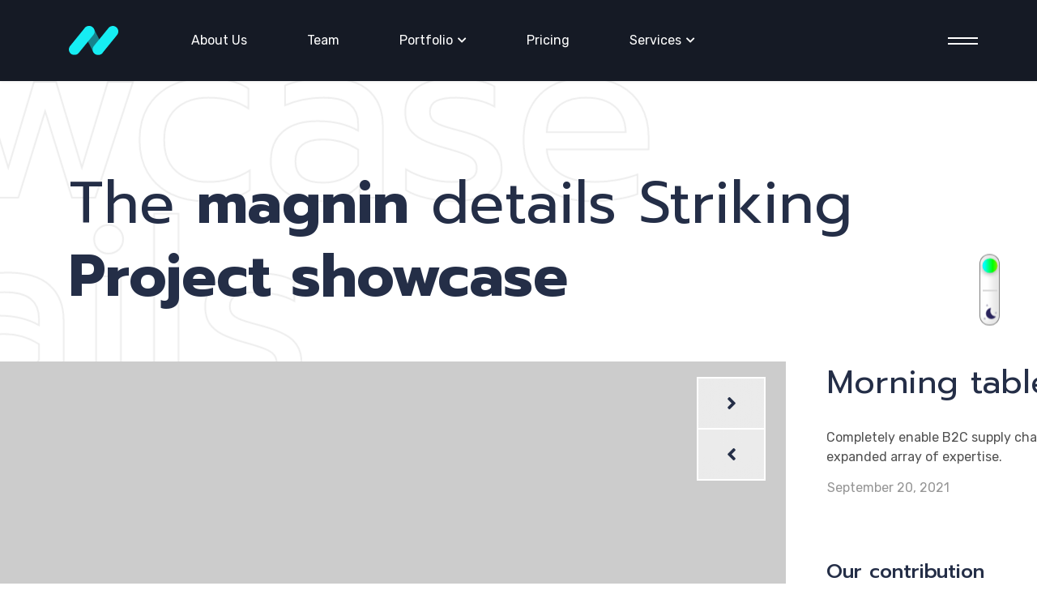

--- FILE ---
content_type: text/html; charset=utf-8
request_url: https://banvaz.com/portfolio-header-2/portfolio-details-v2
body_size: 7411
content:

<!doctype html>
<html lang="en-gb" dir="ltr">
	<head>
		
		<meta name="viewport" content="width=device-width, initial-scale=1, shrink-to-fit=no">
		<meta charset="utf-8">
	<meta name="generator" content="Joomla! - Open Source Content Management">
	<title>Portfolio Details V2</title>
	<link href="/images/favicon.ico" rel="shortcut icon" type="image/vnd.microsoft.icon">
<link href="/media/vendor/joomla-custom-elements/css/joomla-alert.min.css?0.2.0" rel="stylesheet" />
	<link href="/components/com_sppagebuilder/assets/css/font-awesome-5.min.css?4c712525bbbcd041da9d1cec623f871f" rel="stylesheet" />
	<link href="/components/com_sppagebuilder/assets/css/font-awesome-v4-shims.css?4c712525bbbcd041da9d1cec623f871f" rel="stylesheet" />
	<link href="/components/com_sppagebuilder/assets/css/animate.min.css?4c712525bbbcd041da9d1cec623f871f" rel="stylesheet" />
	<link href="/components/com_sppagebuilder/assets/css/sppagebuilder.css?4c712525bbbcd041da9d1cec623f871f" rel="stylesheet" />
	<link href="//fonts.googleapis.com/css?family=Rubik:100,100i,300,300i,400,400i,500,500i,700,700i,900,900i&amp;subset=cyrillic&amp;display=swap" rel="stylesheet" media="none" onload="media=&quot;all&quot;" />
	<link href="//fonts.googleapis.com/css?family=Prompt:100,100i,300,300i,400,400i,500,500i,700,700i,900,900i&amp;subset=latin&amp;display=swap" rel="stylesheet" media="none" onload="media=&quot;all&quot;" />
	<link href="/templates/magnin/css/bootstrap.min.css" rel="stylesheet" />
	<link href="/plugins/system/helixultimate/assets/css/system-j4.min.css" rel="stylesheet" />
	<link href="/plugins/system/helixultimate/assets/css/choices.css" rel="stylesheet" />
	<link href="/media/system/css/joomla-fontawesome.min.css?40d5f0ed8fe24ac993f5fc4f30c7e2cb" rel="stylesheet" />
	<link href="/templates/magnin/css/template.css" rel="stylesheet" />
	<link href="/templates/magnin/css/presets/preset1.css" rel="stylesheet" />
	<link href="/modules/mod_helix_ultimate_options/assets/css/helix_ultimate_options.css" rel="stylesheet" />
	<link href="/components/com_sppagebuilder/assets/css/magnific-popup.css" rel="stylesheet" />
	<style>.sp-page-builder .page-content #section-id-1634808533812{padding-top:90px;padding-right:0px;padding-bottom:0px;padding-left:0px;margin-top:0px;margin-right:0px;margin-bottom:0px;margin-left:0px;box-shadow:0 0 0 0 #ffffff;}@media (max-width:767px) { .sp-page-builder .page-content #section-id-1634808533812{padding-top:70px;padding-right:0px;padding-bottom:0px;padding-left:0px;} }#column-id-1634808533811{box-shadow:0 0 0 0 #fff;}#sppb-addon-wrapper-1634809282143 {position:absolute;left:-633px;top:-240px;margin:0px 0px 30px 0px;}#sppb-addon-1634809282143 {box-shadow:0 0 0 0 #ffffff;}#sppb-addon-1634809282143 .sppb-addon-title {font-size:298px;line-height:240px;font-weight:400;}@media (min-width:768px) and (max-width:991px) {#sppb-addon-wrapper-1634809282143 {left:px;top:px;}}@media (max-width:767px) {#sppb-addon-wrapper-1634809282143 {left:px;top:px;}}#sppb-addon-1634809282143 h2.sppb-addon-title {margin:0px 0px 30px 0px; text-transform:none; padding:0px 0px 0px 0px; }.sp-page-builder .page-content #section-id-1634800759328{padding-top:15px;padding-right:0px;padding-bottom:200px;padding-left:0px;margin-top:0px;margin-right:0px;margin-bottom:0px;margin-left:0px;box-shadow:0 0 0 0 #ffffff;}@media (min-width:768px) and (max-width:991px) { .sp-page-builder .page-content #section-id-1634800759328{padding-top:15px;padding-right:0px;padding-bottom:100px;padding-left:0px;} }@media (max-width:767px) { .sp-page-builder .page-content #section-id-1634800759328{padding-top:0px;padding-right:0px;padding-bottom:60px;padding-left:0px;} }#column-id-1634800759327{box-shadow:0 0 0 0 #fff;}#sppb-addon-wrapper-1634800777288 {margin:0px 0px 60px 0px;}#sppb-addon-1634800777288 {box-shadow:0 0 0 0 #ffffff;}#sppb-addon-1634800777288 h1.sppb-addon-title {margin:0px 0px 0px 0px; text-transform:none; padding:0px 0px 0px 0px; }#column-id-1635336439419{box-shadow:0 0 0 0 #fff;}#sppb-addon-wrapper-1634800828187 {margin:0px 35px 30px -202px;}#sppb-addon-1634800828187 {box-shadow:0 0 0 0 #ffffff;}@media (min-width:768px) and (max-width:991px) {#sppb-addon-wrapper-1634800828187 {margin-top:0px;margin-right:0px;margin-bottom:120px;margin-left:0px;}}@media (max-width:767px) {#sppb-addon-wrapper-1634800828187 {margin-top:0px;margin-right:0px;margin-bottom:70px;margin-left:0px;}}#sppb-addon-1634800828187 .nav-control{background:rgba(255, 255, 255, 0.6);border:2px solid #FFFFFF;box-sizing:border-box;backdrop-filter:blur(20px);border-radius:0px;}#sppb-addon-1634800828187 .nav-control:hover{background:var(--link-color);}#sppb-addon-1634800828187 .prev-control{position:absolute;right:0px;transform:translateY(63px);}#sppb-addon-1634800828187 .sppb-carousel-extended-dots li.active{width:45px;}#sppb-addon-1634800828187 .sppb-carousel-extended-content-wrap, #sppb-addon-1634800828187 .sppb-carousel-extended-item img{border-radius:0px;}@media (max-width:1199px){#sppb-addon-1634800828187 .sppb-carousel-extended .sppb-carousel-extended-nav-control .nav-control{margin-top:9%;}}@media (max-width:767px){#sppb-addon-1634800828187 .sppb-carousel-extended-nav-control .nav-control{height:50px !important;line-height:50px !important;width:60px !important;}#sppb-addon-1634800828187 .prev-control{transform:translateY(49px);}#sppb-addon-1634800828187 .sppb-carousel-extended .sppb-carousel-extended-nav-control .nav-control{margin-top:15%;}}#sppb-addon-1634800828187 .sppb-carousel-extended-nav-control .nav-control {height:65px;line-height:63px;width:85px;background:gba(255, 255, 255, 0.6);;color:var(--text-color);border-width:2px;border-style:solid;border-color:#fff;margin-top:17%;margin-left:25px;margin-right:25px;}#sppb-addon-1634800828187 .sppb-carousel-extended-dots ul li {height:6px;line-height:6px;width:21px;background:#E0E1E2;}#sppb-addon-1634800828187 .sppb-carousel-extended-dots {bottom:-9%;}#sppb-addon-1634800828187 .sppb-carousel-extended-dots ul li:hover span,#sppb-addon-1634800828187 .sppb-carousel-extended-dots ul li.active span{background:#16EDF3;}#sppb-addon-1634800828187 .sppb-carousel-extended-item-overlay {background:-webkit-linear-gradient(125deg, rgba(59, 25, 208, 0.5) 2%, rgba(255, 79, 226, 0.5) 99%) transparent;background:linear-gradient(125deg, rgba(59, 25, 208, 0.5) 2%, rgba(255, 79, 226, 0.5) 99%) transparent;}#sppb-addon-1634800828187 .sppb-carousel-extended-heading {letter-spacing:0px;}#sppb-addon-1634800828187 .sppb-carousel-extended-subheading {letter-spacing:0px;}#sppb-addon-1634800828187 .sppb-carousel-extended-description {letter-spacing:0px;}#sppb-addon-1634800828187 .sppb-carousel-extended-nav-control {top:-65px;}@media (min-width:768px) and (max-width:991px) {#sppb-addon-1634800828187 .sppb-carousel-extended-nav-control .nav-control {height:65px;line-height:63px;width:85px;background:gba(255, 255, 255, 0.6);;color:var(--text-color);border-width:2px;border-style:solid;border-color:#fff;}}@media (max-width:767px) {#sppb-addon-1634800828187 .sppb-carousel-extended-nav-control .nav-control {height:65px;line-height:63px;width:85px;background:gba(255, 255, 255, 0.6);;color:var(--text-color);border-width:2px;border-style:solid;border-color:#fff;}}#column-id-1637733575464{box-shadow:0 0 0 0 #fff;}#sppb-addon-wrapper-1634801330556 {margin:0px -205px 30px -15px;}#sppb-addon-1634801330556 {color:var(--secondary-text-color);;box-shadow:0 0 0 0 #ffffff;}#sppb-addon-1634801330556 .sppb-addon-title {margin-top:0px;margin-bottom:30px;color:var(--text-color);;font-size:40px;line-height:52px;}@media (min-width:768px) and (max-width:991px) {#sppb-addon-wrapper-1634801330556 {margin-top:0px;margin-right:0px;margin-bottom:0px;margin-left:0px;}}@media (max-width:767px) {#sppb-addon-1634801330556 .sppb-addon-title {font-size:30px;line-height:30px;line-height:40px;margin-top:10px;margin-bottom:20px;}#sppb-addon-wrapper-1634801330556 {margin-top:0px;margin-right:0px;margin-bottom:30px;margin-left:0px;}}#sppb-addon-1634801330556 .sppb-media-content .sppb-btn {margin:5px 0px 0px 0px;}#sppb-addon-1634801330556 #btn-1634801330556.sppb-btn-custom{letter-spacing:0px;font-weight:400;}#sppb-addon-1634801330556 #btn-1634801330556.sppb-btn-custom { color:#969696; padding:0px 0px 0px 0px; font-size:16px;}@media (min-width:768px) and (max-width:991px) {#sppb-addon-1634801330556 .sppb-media .sppb-media-body {width:auto;}}@media (max-width:767px) {#sppb-addon-1634801330556 .sppb-media .sppb-media-body {width:auto;}}#sppb-addon-1634801330556{transition:.3s;}#sppb-addon-1634801330556:hover{box-shadow:0 0 0 0 #ffffff;}#sppb-addon-wrapper-1634803586729 {margin:0px -205px 30px -15px;}#sppb-addon-1634803586729 {color:var(--secondary-text-color);;box-shadow:0 0 0 0 #ffffff;}#sppb-addon-1634803586729 .sppb-addon-title {margin-top:40px;margin-bottom:15px;color:var(--text-color);;font-size:24px;line-height:24px;font-weight:500;}@media (min-width:768px) and (max-width:991px) {#sppb-addon-wrapper-1634803586729 {margin-top:0px;margin-right:0px;margin-bottom:0px;margin-left:0px;}}@media (max-width:767px) {#sppb-addon-1634803586729 .sppb-addon-title {font-size:18px;line-height:18px;line-height:26px;margin-top:0px;margin-bottom:15px;}#sppb-addon-wrapper-1634803586729 {margin-top:0px;margin-right:0px;margin-bottom:50px;margin-left:0px;}}#sppb-addon-1634803586729 .sppb-addon-title{border-bottom:1px solid #969696;padding-bottom:20px;}#sppb-addon-wrapper-1634803015804 {margin:0px -205px 30px -15px;}#sppb-addon-1634803015804 {color:var(--secondary-text-color);;box-shadow:0 0 0 0 #ffffff;}#sppb-addon-1634803015804 .sppb-addon-title {margin-top:40px;margin-bottom:15px;color:var(--text-color);;font-size:24px;line-height:24px;font-weight:500;}@media (min-width:768px) and (max-width:991px) {#sppb-addon-wrapper-1634803015804 {margin-top:0px;margin-right:0px;margin-bottom:0px;margin-left:0px;}}@media (max-width:767px) {#sppb-addon-1634803015804 .sppb-addon-title {font-size:18px;line-height:18px;line-height:26px;margin-top:0px;margin-bottom:15px;}#sppb-addon-wrapper-1634803015804 {margin-top:0px;margin-right:0px;margin-bottom:0px;margin-left:0px;}}#sppb-addon-1634803015804 .sppb-addon-title{border-bottom:1px solid #969696;padding-bottom:20px;}</style>
	<style>body{font-family: 'Rubik', sans-serif;font-size: 16px;font-weight: 400;text-decoration: none;}
@media (min-width:768px) and (max-width:991px){body{font-size: 14px;}
}
</style>
	<style>h1{font-family: 'Prompt', sans-serif;font-size: 72px;font-weight: 400;line-height: 1.25;text-decoration: none;}
@media (min-width:768px) and (max-width:991px){h1{font-size: 56px;}
}
@media (max-width:767px){h1{font-size: 40px;}
}
</style>
	<style>h2{font-family: 'Prompt', sans-serif;font-size: 60px;font-weight: 400;line-height: 1.25;text-decoration: none;}
@media (min-width:768px) and (max-width:991px){h2{font-size: 44px;}
}
@media (max-width:767px){h2{font-size: 30px;}
}
</style>
	<style>h3{font-family: 'Prompt', sans-serif;font-size: 40px;font-weight: 400;line-height: 1.25;text-decoration: none;}
@media (max-width:767px){h3{font-size: 24px;}
}
</style>
	<style>h4{font-family: 'Prompt', sans-serif;font-size: 32px;font-weight: 400;line-height: 1.25;text-decoration: none;}
@media (max-width:767px){h4{font-size: 18px;}
}
</style>
	<style>h5{font-family: 'Prompt', sans-serif;font-size: 24px;font-weight: 400;line-height: 1.2;text-decoration: none;}
@media (max-width:767px){h5{font-size: 18px;}
}
</style>
	<style>.subscriber-form label{font-family: 'Prompt', sans-serif;font-size: 18px;font-weight: 400;line-height: 1.2;text-decoration: none;}
</style>
	<style>.logo-image {height:36px;}.logo-image-phone {height:36px;}</style>
<script src="/media/vendor/jquery/js/jquery.min.js?3.6.0"></script>
	<script src="/media/legacy/js/jquery-noconflict.min.js?04499b98c0305b16b373dff09fe79d1290976288"></script>
	<script type="application/json" class="joomla-script-options new">{"csrf.token":"ebc9fabd9c63cb9af79e748981a47610","data":{"breakpoints":{"tablet":991,"mobile":480},"header":{"stickyOffset":"100"}},"joomla.jtext":{"ERROR":"Error","MESSAGE":"Message","NOTICE":"Notice","WARNING":"Warning","JCLOSE":"Close","JOK":"OK","JOPEN":"Open"},"system.paths":{"root":"","rootFull":"https:\/\/banvaz.com\/","base":"","baseFull":"https:\/\/banvaz.com\/"}}</script>
	<script src="/media/system/js/core.min.js?17121a112ecec3d656efe5c5f493429c9acf2179"></script>
	<script src="/media/system/js/messages-es5.min.js?3cfa02e233a3320687fe9b7d1134d90c6d88e40a" nomodule defer></script>
	<script src="/media/system/js/messages.min.js?7425e8d1cb9e4f061d5e30271d6d99b085344117" type="module"></script>
	<script src="/components/com_sppagebuilder/assets/js/jquery.parallax.js?4c712525bbbcd041da9d1cec623f871f"></script>
	<script src="/components/com_sppagebuilder/assets/js/sppagebuilder.js?4c712525bbbcd041da9d1cec623f871f" defer></script>
	<script src="/components/com_sppagebuilder/assets/js/sp_carousel.js"></script>
	<script src="/templates/magnin/js/bootstrap.bundle.min.js"></script>
	<script src="/templates/magnin/js/main.js"></script>
	<script src="/modules/mod_helix_ultimate_options/assets/js/helix_ultimate_options.js"></script>
	<script src="/components/com_sppagebuilder/assets/js/jquery.magnific-popup.min.js"></script>
	<script>;(function ($) {
	$.ajaxSetup({
		headers: {
			'X-CSRF-Token': Joomla.getOptions('csrf.token')
		}
	});
})(jQuery);</script>
	<script>var addonInteraction = {"while_scroll_view":[{"addonId":1634809282143,"enable_mobile":false,"enable_tablet":false,"animation":[{"id":"b3fdc1c1e6bfde5942ea","index":0,"keyframe":"50","name":"move","property":{"x":"100","y":"100","z":"0"},"range":{"max":500,"min":-500,"stop":1},"single":true,"title":"Move"},{"id":"936e0225e6dc8edfba7d","index":1,"keyframe":100,"name":"move","property":{"x":0,"y":0,"z":0},"range":{"max":500,"min":-500,"stop":1},"title":"Move"}],"name":"custom","origin":{"x_offset":"center","y_offset":"center"}}]};</script>
	<script>template="magnin";</script>
	<script>var helix_ultimate_template = "magnin";</script>
	<script>var helix_ultimate_template_uri = "/templates/magnin";</script>
	<meta property="og:title" content="Portfolio Details V2" />
	<meta property="og:type" content="website" />
	<meta property="og:url" content="https://banvaz.com/portfolio-header-2/portfolio-details-v2" />
	<meta property="fb:app_id" content="admin" />
	<meta property="og:site_name" content="Banvaz, Outsource Digital Marketing Services" />
	<meta name="twitter:card" content="summary" />
	<meta name="twitter:site" content="Banvaz, Outsource Digital Marketing Services" />
	</head>
	<body class="site helix-ultimate hu com-sppagebuilder view-page layout-default task-none itemid-290 en-gb ltr sticky-header layout-fluid offcanvas-init offcanvs-position-right">

		
		
		<div class="body-wrapper">
			<div class="body-innerwrapper">
				
	<div class="sticky-header-placeholder"></div>
<header id="sp-header" class="header-with-modal-menu">
	<div class="container">
		<div class="container-inner">
			<div class="row align-items-center justify-content-start">
				<!-- Logo -->
				<div id="sp-logo" class="has-border col-auto">
					<div class="sp-column">
													
							<div class="logo"><a href="/"><img class="logo-image" src="https://banvaz.com/templates/magnin/images/presets/preset1/logo.svg" alt="Banvaz, Outsource Digital Marketing Services" /></a></div>											</div>
				</div>
				
				<!-- Menu Right position -->
				<div id="logo-right" class="col-auto d-flex align-items-center justify-content-between">
					<!-- Related Modules -->
					<div class="d-none align-items-center header-modules">
						
											</div>
					
					<div class="sp-module "><div class="sp-module-content"><ul class="menu">
<li class="item-212"><a href="/about-primary" >About Us</a></li><li class="item-224"><a href="/team" >Team</a></li><li class="item-237 menu-deeper menu-parent"><a href="/portfolio-header" >Portfolio<span class="menu-toggler"></span></a><ul class="menu-child"><li class="item-238"><a href="/portfolio-header/portfolio-classic" >Portfolio Default</a></li><li class="item-239"><a href="/portfolio-header/portfolio-modern" >Portfolio Masonry</a></li><li class="item-287"><a href="/portfolio-header/portfolio-details" >Portfolio Details</a></li><li class="item-288"><a href="/portfolio-header/portfolio-details-v2" >Portfolio Details V2</a></li></ul></li><li class="item-284"><a href="/pricing" >Pricing</a></li><li class="item-313 menu-deeper menu-parent"><a href="/services" >Services<span class="menu-toggler"></span></a><ul class="menu-child"><li class="item-314"><a href="/services/email-marketers" >Email Marketers</a></li></ul></li></ul>
</div></div>
					
					<!-- if offcanvas position right -->
											<a id="offcanvas-toggler"  aria-label="Menu" title="Menu"  class="mega_offcanvas ms-3 offcanvas-toggler-secondary offcanvas-toggler-right d-flex align-items-center" href="#"><div class="burger-icon"><span></span><span></span></div></a>
							

					<!-- Modal menu toggler -->
					<a id="modal-menu-toggler" aria-label="Menu" title="Menu" class="mega_offcanvas ms-3" href="#">
						<div class="burger-icon">
							<span></span>
							<span></span>
							<span></span>
						</div>
					</a>

					<!-- Modal menu -->
					<div id="modal-menu" class="modal-menu">
						<div class="modal-menu-inner">
							<div class="container">
								<div class="row">
									<div class="col-sm-7">
										<nav class="sp-megamenu-wrapper d-flex" role="navigation"><a id="offcanvas-toggler" aria-label="Menu" class="offcanvas-toggler-right" href="#"><div class="burger-icon" aria-hidden="true"><span></span><span></span><span></span></div></a></nav>									</div>
									<div class="col-sm-5">
										<div class="modules-wrapper header-modules">
																																	
										</div>
									</div>
								</div>
							</div>
						</div>
					</div>
				</div>
			</div>
		</div>
	</div>
</header>				
<section id="sp-page-title" >

				
	
<div class="row">
	<div id="sp-title" class="col-lg-12 "><div class="sp-column "></div></div></div>
				
</section>
<section id="sp-main-body" >

				
	
<div class="row">
	
<main id="sp-component" class="col-lg-12 ">
	<div class="sp-column ">
		<div id="system-message-container" aria-live="polite">
	</div>


		
		
<div id="sp-page-builder" class="sp-page-builder  page-62">

	
	<div class="page-content">
				<div id="section-id-1634808533812" class="sppb-section" ><div class="sppb-container-inner"><div class="sppb-row"><div class="sppb-col-md-12" id="column-wrap-id-1634808533811"><div id="column-id-1634808533811" class="sppb-column" ><div class="sppb-column-addons"><div id="sppb-addon-wrapper-1634809282143" class="sppb-addon-wrapper"><div id="sppb-addon-1634809282143" class="sppb-hidden-sm sppb-hidden-xs clearfix sppb-positioned-addon"    data-rowid="1634808533812" data-colid="1634808533811"><div class="sppb-addon sppb-addon-header magnin-text-stroke sppb-text-left"><h2 class="sppb-addon-title">showcase</br>details</h2></div></div></div></div></div></div></div></div></div><section id="section-id-1634800759328" class="sppb-section" ><div class="sppb-row-container"><div class="sppb-row"><div class="sppb-col-md-12" id="column-wrap-id-1634800759327"><div id="column-id-1634800759327" class="sppb-column" ><div class="sppb-column-addons"><div id="sppb-addon-wrapper-1634800777288" class="sppb-addon-wrapper"><div id="sppb-addon-1634800777288" class=" sppb-wow fadeInRight clearfix "  data-sppb-wow-duration="600ms" data-sppb-wow-delay="400ms"     ><div class="sppb-addon sppb-addon-header sppb-text-left"><h1 class="sppb-addon-title">The <strong>magnin</strong> details Striking <strong>Project showcase</strong></h1></div></div></div></div></div></div><div class="sppb-col-md-10" id="column-wrap-id-1635336439419"><div id="column-id-1635336439419" class="sppb-column" ><div class="sppb-column-addons"><div id="sppb-addon-wrapper-1634800828187" class="sppb-addon-wrapper"><div id="sppb-addon-1634800828187" class="clearfix "     ><div class="sppb-addon sppb-carousel-extended sppb-image-carousel-layout1" data-left-arrow="fa-angle-left" data-right-arrow="fa-angle-right" data-arrow="1" data-dots="1" data-image-layout="layout1" data-autoplay="1" data-speed="1500" data-interval="2500" data-margin="15"    data-height="628" data-height-sm="400" data-height-xs="300" data-item-number="3" data-item-number-sm="3" data-item-number-xs="1"><div class="sppb-carousel-extended-item"><img src="/images/2021/10/21/portfolio-details-carousel1.jpg" alt=""><div class="sppb-carousel-extended-content-wrap"></div></div><div class="sppb-carousel-extended-item"><img src="/images/2021/10/22/portfolio-details-carousel2.jpg" alt=""><div class="sppb-carousel-extended-content-wrap"></div></div><div class="sppb-carousel-extended-item"><img src="/images/2021/10/22/portfolio-details-carousel3.jpg" alt=""><div class="sppb-carousel-extended-content-wrap"></div></div><div class="sppb-carousel-extended-item"><img src="/images/2021/10/22/portfolio-details-carousel2.jpg" alt=""><div class="sppb-carousel-extended-content-wrap"></div></div><div class="sppb-carousel-extended-item"><img src="/images/2021/10/22/portfolio-details-carousel3.jpg" alt=""><div class="sppb-carousel-extended-content-wrap"></div></div><div class="sppb-carousel-extended-item"><img src="/images/2021/10/21/portfolio-details-carousel1.jpg" alt=""><div class="sppb-carousel-extended-content-wrap"></div></div></div></div></div></div></div></div><div class="sppb-col-md-2" id="column-wrap-id-1637733575464"><div id="column-id-1637733575464" class="sppb-column" ><div class="sppb-column-addons"><div id="sppb-addon-wrapper-1634801330556" class="sppb-addon-wrapper"><div id="sppb-addon-1634801330556" class=" sppb-wow fadeInRight clearfix "  data-sppb-wow-duration="300ms" data-sppb-wow-delay="300ms"     ><div class="sppb-addon sppb-addon-feature  "><div class="sppb-addon-content sppb-text-left"><div class="sppb-media-content"><h3 class="sppb-addon-title sppb-feature-box-title">Morning table</h3><div class="sppb-addon-text">Completely enable B2C supply chains and an expanded array of expertise.</div><a id="btn-1634801330556" class="sppb-btn  sppb-btn-custom sppb-btn-rounded">September 20, 2021</a></div></div></div></div></div><div id="sppb-addon-wrapper-1634803586729" class="sppb-addon-wrapper"><div id="sppb-addon-1634803586729" class=" sppb-wow fadeInRight clearfix "  data-sppb-wow-duration="500ms" data-sppb-wow-delay="500ms"     ><div class="sppb-addon sppb-addon-text-block  "><h3 class="sppb-addon-title">Our contribution</h3><div class="sppb-addon-content">Consumer Profiling <br />Contentious Analysis<br />Market Aims</div></div></div></div><div id="sppb-addon-wrapper-1634803015804" class="sppb-addon-wrapper"><div id="sppb-addon-1634803015804" class=" sppb-wow fadeInRight clearfix "  data-sppb-wow-duration="700ms" data-sppb-wow-delay="700ms"     ><div class="sppb-addon sppb-addon-text-block  "><h3 class="sppb-addon-title">Project explanation</h3><div class="sppb-addon-content"><ul>
<li>UX/UI</li>
<li>Prototyping</li>
<li>Usability Examining</li>
<li>A/B Testing</li>
<li>Professional Architecture</li>
</ul></div></div></div></div></div></div></div></div></div></section>
			</div>
</div>



			</div>
</main>
</div>
				
</section>
<footer id="sp-footer" >

						<div class="container">
				<div class="container-inner">
			
	
<div class="row">
	<div id="sp-footer1" class="col-md-7 col-lg-5 "><div class="sp-column "><div class="sp-module "><div class="sp-module-content"><div class="mod-sppagebuilder  sp-page-builder" data-module_id="121">
	<div class="page-content">
		<div id="section-id-1634211885929" class="sppb-section" ><div class="sppb-container-inner"><div class="sppb-row"><div class="sppb-col-md-12" id="column-wrap-id-1634211885928"><div id="column-id-1634211885928" class="sppb-column" ><div class="sppb-column-addons"><div id="sppb-addon-wrapper-1634211885932" class="sppb-addon-wrapper"><div id="sppb-addon-1634211885932" class="clearfix "     ><div class="sppb-addon sppb-addon-single-image sppb-text-left "><div class="sppb-addon-content"><div class="sppb-addon-single-image-container"><img class="sppb-img-responsive" src="/images/2022/03/29/footer-logos.svg"  alt="Image" title=""   /></div></div></div><style type="text/css">#sppb-addon-wrapper-1634211885932 {
margin:0px 0px 30px 0px;}
#sppb-addon-1634211885932 {
	box-shadow: 0 0 0 0 #ffffff;
}
#sppb-addon-1634211885932 {
}
#sppb-addon-1634211885932.sppb-element-loaded {
}
@media (min-width: 768px) and (max-width: 991px) {#sppb-addon-1634211885932 {}}@media (max-width: 767px) {#sppb-addon-1634211885932 {}}</style><style type="text/css">#sppb-addon-1634211885932 img{width:300px;max-width:300px;}@media (min-width: 768px) and (max-width: 991px) {#sppb-addon-1634211885932 img{}}@media (max-width: 767px) {#sppb-addon-1634211885932 img{}}</style></div></div><div id="sppb-addon-wrapper-1648554415666" class="sppb-addon-wrapper"><div id="sppb-addon-1648554415666" class="clearfix "     ><div class="sppb-addon sppb-addon-raw-html "><div class="sppb-addon-content"><p>© 2022 Banvaz Solutions Private Limited.<br/> All rights reserved.</p></div></div><style type="text/css">#sppb-addon-wrapper-1648554415666 {
margin:0px 0px 30px 0px;}
#sppb-addon-1648554415666 {
	box-shadow: 0 0 0 0 #ffffff;
}
#sppb-addon-1648554415666 {
}
#sppb-addon-1648554415666.sppb-element-loaded {
}
@media (min-width: 768px) and (max-width: 991px) {#sppb-addon-1648554415666 {}}@media (max-width: 767px) {#sppb-addon-1648554415666 {}}</style></div></div></div></div></div></div></div></div><div id="section-id-1648554415663" class="sppb-section" ><div class="sppb-container-inner"><div class="sppb-row"><div class="sppb-col-md-12" id="column-wrap-id-1648554415662"><div id="column-id-1648554415662" class="sppb-column" ><div class="sppb-column-addons"></div></div></div></div></div></div><style type="text/css">.sp-page-builder .page-content #section-id-1638186496240{padding-top:0px;padding-right:0px;padding-bottom:0px;padding-left:0px;margin-top:0px;margin-right:0px;margin-bottom:0px;margin-left:0px;box-shadow:0 0 0 0 #ffffff;}#column-id-1638186496239{box-shadow:0 0 0 0 #fff;}.sp-page-builder .page-content #section-id-1634213731487{padding-top:0px;padding-right:0px;padding-bottom:0px;padding-left:0px;margin-top:75px;margin-right:0px;margin-bottom:0px;margin-left:0px;box-shadow:0 0 0 0 #ffffff;}@media (min-width:768px) and (max-width:991px) { .sp-page-builder .page-content #section-id-1634213731487{margin-top:0px;margin-right:0px;margin-bottom:0px;margin-left:0px;} }@media (max-width:767px) { .sp-page-builder .page-content #section-id-1634213731487{margin-top:0px;margin-right:0px;margin-bottom:0px;margin-left:0px;} }#column-id-1634213731486{box-shadow:0 0 0 0 #fff;}.sp-page-builder .page-content #section-id-1634211885929{padding-top:0px;padding-right:0px;padding-bottom:0px;padding-left:0px;margin-top:0px;margin-right:0px;margin-bottom:0px;margin-left:0px;box-shadow:0 0 0 0 #ffffff;}#column-id-1634211885928{box-shadow:0 0 0 0 #fff;}.sp-page-builder .page-content #section-id-1648554415663{padding:50px 0px 50px 0px;margin:0px 0px 0px 0px;box-shadow:0 0 0 0 #ffffff;}#column-id-1648554415662{box-shadow:0 0 0 0 #fff;}</style>	</div>
</div>
</div></div></div></div><div id="sp-footer2" class="col-md-5 col-lg-4 "><div class="sp-column "><div class="sp-module "><div class="sp-module-content"><ul class="menu">
<li class="item-249"><a href="/careers" >Careers</a></li><li class="item-247"><a href="/faq" >Faq</a></li><li class="item-246"><a href="/blog" >Blog</a></li><li class="item-214"><a href="/about-primary" >About us</a></li><li class="item-215"><a href="/?Itemid=101" >Projects</a></li><li class="item-232"><a href="/testimonials" >Testimonials</a></li><li class="item-320"><a href="/user" >user</a></li></ul>
</div></div></div></div><div id="sp-footer3" class="col-lg-3 "><div class="sp-column "><div class="sp-module "><div class="sp-module-content"><div class="mod-sppagebuilder  sp-page-builder" data-module_id="123">
	<div class="page-content">
		<div id="section-id-1634213731487" class="sppb-section" ><div class="sppb-container-inner"><div class="sppb-row"><div class="sppb-col-md-12" id="column-wrap-id-1634213731486"><div id="column-id-1634213731486" class="sppb-column" ><div class="sppb-column-addons"><div id="sppb-addon-wrapper-1634213731490" class="sppb-addon-wrapper"><div id="sppb-addon-1634213731490" class="clearfix "     ><div class="sppb-addon sppb-addon-icons-group  icons-group-title-postion-top sppb-text-right"><ul class="sppb-icons-group-list"><li id="icon-1634213731491" class=""><a href="#" aria-label="Icon group item"><i class="fab fa-facebook-f " aria-hidden="true" title="Icon group item"></i></a></li><li id="icon-1634213731492" class=""><a href="#" aria-label="Icon group item"><i class="fab fa-instagram " aria-hidden="true" title="Icon group item"></i></a></li><li id="icon-1634213731493" class=""><a href="#" aria-label="Icon group item"><i class="fab fa-linkedin-in " aria-hidden="true" title="Icon group item"></i></a></li></ul></div><style type="text/css">#sppb-addon-wrapper-1634213731490 {
margin:0px 0px 30px 0px;}
#sppb-addon-1634213731490 {
	box-shadow: 0 0 0 0 #ffffff;
}
#sppb-addon-1634213731490 {
}
#sppb-addon-1634213731490.sppb-element-loaded {
}
@media (min-width: 768px) and (max-width: 991px) {#sppb-addon-1634213731490 {}}@media (max-width: 767px) {#sppb-addon-1634213731490 {}#sppb-addon-wrapper-1634213731490 {margin-top: 15px;margin-right: 0px;margin-bottom: 30px;margin-left: 0px;}}@media (max-width:991px){#sppb-addon-1634213731490 .sppb-text-right{text-align:left;}}</style><style type="text/css">#sppb-addon-1634213731490 .sppb-icons-group-list li#icon-1634213731491 a {padding: 0px 0px 0px 0px;color: var(text-color);;font-size: 15px;}#sppb-addon-1634213731490 .sppb-icons-group-list li#icon-1634213731491 .sppb-icons-label-text {font-size: 16px;letter-spacing: 0px;}#sppb-addon-1634213731490 .sppb-icons-group-list li#icon-1634213731491{display: inline-block;}#sppb-addon-1634213731490 .sppb-icons-group-list li#icon-1634213731491 a:hover {color: var(--link-color);;}@media (min-width: 768px) and (max-width: 991px) {#sppb-addon-1634213731490 .sppb-icons-group-list li#icon-1634213731491 a {padding:    ;}}@media (max-width: 767px) {#sppb-addon-1634213731490 .sppb-icons-group-list li#icon-1634213731491 a {padding:    ;}}
#sppb-addon-1634213731490 .sppb-icons-group-list li#icon-1634213731492 a {padding: 0px 45px 0px 45px;color: var(text-color);;font-size: 15px;}#sppb-addon-1634213731490 .sppb-icons-group-list li#icon-1634213731492 .sppb-icons-label-text {font-size: 16px;letter-spacing: 0px;}#sppb-addon-1634213731490 .sppb-icons-group-list li#icon-1634213731492{display: inline-block;}#sppb-addon-1634213731490 .sppb-icons-group-list li#icon-1634213731492 a:hover {color: var(--link-color);;}@media (min-width: 768px) and (max-width: 991px) {#sppb-addon-1634213731490 .sppb-icons-group-list li#icon-1634213731492 a {padding:    ;}}@media (max-width: 767px) {#sppb-addon-1634213731490 .sppb-icons-group-list li#icon-1634213731492 a {padding:    ;}}
#sppb-addon-1634213731490 .sppb-icons-group-list li#icon-1634213731493 a {padding: 0px 0px 0px 0px;color: var(text-color);;font-size: 15px;}#sppb-addon-1634213731490 .sppb-icons-group-list li#icon-1634213731493 .sppb-icons-label-text {font-size: 16px;letter-spacing: 0px;}#sppb-addon-1634213731490 .sppb-icons-group-list li#icon-1634213731493{display: inline-block;}#sppb-addon-1634213731490 .sppb-icons-group-list li#icon-1634213731493 a:hover {color: var(--link-color);;}@media (min-width: 768px) and (max-width: 991px) {#sppb-addon-1634213731490 .sppb-icons-group-list li#icon-1634213731493 a {padding:    ;}}@media (max-width: 767px) {#sppb-addon-1634213731490 .sppb-icons-group-list li#icon-1634213731493 a {padding:    ;}}#sppb-addon-1634213731490 .sppb-addon-title {margin: 0px 0px 0px 0px; padding: 0px 0px 0px 0px; }</style></div></div></div></div></div></div></div></div><style type="text/css">.sp-page-builder .page-content #section-id-1638186496240{padding-top:0px;padding-right:0px;padding-bottom:0px;padding-left:0px;margin-top:0px;margin-right:0px;margin-bottom:0px;margin-left:0px;box-shadow:0 0 0 0 #ffffff;}#column-id-1638186496239{box-shadow:0 0 0 0 #fff;}.sp-page-builder .page-content #section-id-1634213731487{padding-top:0px;padding-right:0px;padding-bottom:0px;padding-left:0px;margin-top:75px;margin-right:0px;margin-bottom:0px;margin-left:0px;box-shadow:0 0 0 0 #ffffff;}@media (min-width:768px) and (max-width:991px) { .sp-page-builder .page-content #section-id-1634213731487{margin-top:0px;margin-right:0px;margin-bottom:0px;margin-left:0px;} }@media (max-width:767px) { .sp-page-builder .page-content #section-id-1634213731487{margin-top:0px;margin-right:0px;margin-bottom:0px;margin-left:0px;} }#column-id-1634213731486{box-shadow:0 0 0 0 #fff;}</style>	</div>
</div>
</div></div><span class="sp-copyright"><a href="/cdn-cgi/l/email-protection" class="__cf_email__" data-cfemail="5a292f2a2a35282e1a383b342c3b2074393537">[email&#160;protected]</a>, (+33) 774404602</span></div></div></div>
							</div>
			</div>
			
</footer>			</div>
		</div>

		<!-- Off Canvas Menu -->
		<div class="offcanvas-overlay"></div>
		<!-- Rendering the offcanvas style -->
		<!-- If canvas style selected then render the style -->
		<!-- otherwise (for old templates) attach the offcanvas module position -->
					<div class="offcanvas-menu">
	<div class="d-flex align-items-center p-3 pt-4">
		<div class="logo"><a href="/"><img class="logo-image" src="https://banvaz.com/templates/magnin/images/presets/preset1/logo.svg" alt="Banvaz, Outsource Digital Marketing Services" /></a></div>		<a href="#" class="close-offcanvas" aria-label="Close Off-canvas">
			<div class="burger-icon">
				<span></span>
				<span></span>
				<span></span>
			</div>
		</a>
	</div>
	<div class="offcanvas-inner">
		<div class="d-flex header-modules mb-3">
			
					</div>
		
					<div class="sp-module "><div class="sp-module-content"><div class="mod-sppagebuilder  sp-page-builder" data-module_id="139">
	<div class="page-content">
		<div id="section-id-1638186496240" class="sppb-section" ><div class="sppb-container-inner"><div class="sppb-row"><div class="sppb-col-md-12" id="column-wrap-id-1638186496239"><div id="column-id-1638186496239" class="sppb-column" ><div class="sppb-column-addons"><div id="sppb-addon-wrapper-1638186496243" class="sppb-addon-wrapper"><div id="sppb-addon-1638186496243" class="clearfix "     ><div class="sppb-addon sppb-addon-single-image sppb-text-center "><div class="sppb-addon-content"><div class="sppb-addon-single-image-container"><img class="sppb-img-responsive" src="/images/2021/10/14/footer-logo.svg"  alt="Image" title=""   /></div></div></div><style type="text/css">#sppb-addon-wrapper-1638186496243 {
margin:0px 0px 30px 0px;}
#sppb-addon-1638186496243 {
	box-shadow: 0 0 0 0 #ffffff;
}
#sppb-addon-1638186496243 {
}
#sppb-addon-1638186496243.sppb-element-loaded {
}
@media (min-width: 768px) and (max-width: 991px) {#sppb-addon-1638186496243 {}}@media (max-width: 767px) {#sppb-addon-1638186496243 {}}</style><style type="text/css">#sppb-addon-1638186496243 img{}@media (min-width: 768px) and (max-width: 991px) {#sppb-addon-1638186496243 img{}}@media (max-width: 767px) {#sppb-addon-1638186496243 img{}}</style></div></div></div></div></div></div></div></div><style type="text/css">.sp-page-builder .page-content #section-id-1638186496240{padding-top:0px;padding-right:0px;padding-bottom:0px;padding-left:0px;margin-top:0px;margin-right:0px;margin-bottom:0px;margin-left:0px;box-shadow:0 0 0 0 #ffffff;}#column-id-1638186496239{box-shadow:0 0 0 0 #fff;}</style>	</div>
</div>
</div></div><div class="sp-module "><div class="sp-module-content"><ul class="menu">
<li class="item-264 menu-deeper menu-parent"><a href="/home-primary-2" >Home <span class="menu-toggler"></span></a><ul class="menu-child"><li class="item-265"><a href="/home-primary-2/home-default" >Home - Default</a></li><li class="item-266"><a href="/home-primary-2/architecture-portfolio" >Architecture Portfolio</a></li><li class="item-267"><a href="/home-primary-2/minimal-portfolio" >Minimal Portfolio</a></li><li class="item-268"><a href="/home-primary-2/freelance" >Freelance</a></li><li class="item-269"><a href="/home-primary-2/corporate-business" >Corporate Business</a></li></ul></li><li class="item-211 default"><a href="/" >Home </a></li><li class="item-270"><a href="/about-primary-2" >About Us</a></li><li class="item-271 menu-deeper menu-parent"><a href="/team-2" >Team<span class="menu-toggler"></span></a><ul class="menu-child"><li class="item-296"><a href="/team-2/team-default" >Team Default </a></li><li class="item-272"><a href="/team-2/team-v2" >Team Modern</a></li></ul></li><li class="item-273 active menu-deeper menu-parent"><a href="/portfolio-header-2" >Portfolio<span class="menu-toggler"></span></a><ul class="menu-child"><li class="item-274"><a href="/portfolio-header-2/portfolio-classic" >Portfolio</a></li><li class="item-275"><a href="/portfolio-header-2/portfolio-modern" >Portfolio Masonry</a></li><li class="item-289"><a href="/portfolio-header-2/portfolio-details" >Portfolio Details</a></li><li class="item-290 current active"><a href="/portfolio-header-2/portfolio-details-v2" >Portfolio Details V2</a></li></ul></li><li class="item-285"><a href="/pricing-2" >Pricing</a></li><li class="item-277"><a href="/contact-us-2" >Contact Us</a></li><li class="item-278"><a href="/careers-2" >Careers</a></li><li class="item-279"><a href="/privacy-policy-2" >Privacy &amp; Policy</a></li><li class="item-280"><a href="/faq-2" >Faq</a></li><li class="item-281"><a href="/login-2" >Login</a></li><li class="item-282"><a href="/registration-2" >Registration</a></li><li class="item-283"><a href="/?Itemid=404" >404</a></li><li class="item-318"><a href="/service" >Services</a></li></ul>
</div></div>
		
		
		
		
			</div>
</div>				

		
		
<div class="template-options">
    <div class="options-inner">
        <div class="option-section text-center">
            <div class="form-check form-switch mode-switch-wrap" data-currentpreset="">
                <input class="form-check-input" type="checkbox" role="switch" id="mode-switch">
                <label class="form-check-label" for="mode-switch"></label>
            </div>
        </div>
    </div>
</div>


		<!-- Go to top -->
					<a href="#" class="sp-scroll-up" aria-label="Scroll Up"><span class="fas fa-angle-up" aria-hidden="true"></span></a>
					<script data-cfasync="false" src="/cdn-cgi/scripts/5c5dd728/cloudflare-static/email-decode.min.js"></script><script defer src="https://static.cloudflareinsights.com/beacon.min.js/vcd15cbe7772f49c399c6a5babf22c1241717689176015" integrity="sha512-ZpsOmlRQV6y907TI0dKBHq9Md29nnaEIPlkf84rnaERnq6zvWvPUqr2ft8M1aS28oN72PdrCzSjY4U6VaAw1EQ==" data-cf-beacon='{"version":"2024.11.0","token":"80ce50f2dc6841a695f7d196a07ac9ab","r":1,"server_timing":{"name":{"cfCacheStatus":true,"cfEdge":true,"cfExtPri":true,"cfL4":true,"cfOrigin":true,"cfSpeedBrain":true},"location_startswith":null}}' crossorigin="anonymous"></script>
</body>
</html>

--- FILE ---
content_type: text/css
request_url: https://banvaz.com/plugins/system/helixultimate/assets/css/system-j4.min.css
body_size: 1103
content:
:root{--hue:214;--template-bg-light:#f0f4fb;--template-text-dark:#495057;--template-text-light:#fff;--template-link-color:#2a69b8;--template-special-color:#001b4c}.js-stools-container-bar{padding:10px 20px}.js-stools-container-bar .btn-toolbar{justify-content:flex-end}.js-stools-container-bar .btn-toolbar>*{margin:4px 0;margin-inline-end:8px}.js-stools-container-bar .btn-toolbar .js-stools-btn-clear{background-color:#1e95cc;border:0}.js-stools-container-bar .ordering-select{display:flex}.js-stools-container-filters{display:none;padding:0 20px;margin-bottom:20px}.js-stools-container-filters-visible{display:grid;grid-gap:8px;grid-template-columns:repeat(auto-fill,minmax(220px,1fr));padding:10px;background-color:#fff}.js-stools-container-filters>*{margin:4px 0;margin-inline-end:8px}.js-stools-field-list+.js-stools-field-list{margin-inline-start:8px}[role=tooltip]:not(.show){right:5em;z-index:9999;display:none;max-width:100%;padding:.5em;margin:.5em;color:#000;text-align:start;background:#fff;border:1px solid #e5e5e5;border-radius:4px;box-shadow:0 0 .5rem rgba(0,0,0,.8)}[role=tooltip]:not(.show)[id^=editarticle-]{right:auto;margin-inline-start:-10em}[role=tooltip]:not(.show)[id^=editcontact-]{right:auto;margin-inline-start:-10em}:focus+[role=tooltip],:hover+[role=tooltip]{position:absolute;display:block}.subhead{position:sticky;top:0;right:0;left:0;z-index:1000;width:auto;min-height:43px;padding:8px 1rem;color:#0c192e;background:#fff;background-image:linear-gradient(var(--toolbar-bg),var(--template-bg-dark-3));box-shadow:0 2px 10px -8px var(--template-bg-dark-50)}.subhead .row{margin-right:0;margin-left:0}.subhead.noshadow{box-shadow:none}.subhead .btn-group,.subhead joomla-toolbar-button{margin-inline-start:.75rem}.subhead .btn-group:first-child,.subhead joomla-toolbar-button:first-child{margin-inline-start:0}.subhead joomla-toolbar-button .btn>span,.subhead joomla-toolbar-button .dropdown-item>span{margin-inline-end:.5rem;width:1.25em;text-align:center}.subhead .btn{--subhead-btn-accent:var(--template-text-dark);padding:0 1rem;margin:5px 0;font-size:1rem;line-height:2.45rem;color:var(--template-text-dark);background:#fff;border-color:#adb5bd}.subhead .btn>span{display:inline-block;color:var(--subhead-btn-accent)}.subhead .btn:not([disabled]):active,.subhead .btn:not([disabled]):focus,.subhead .btn:not([disabled]):hover{color:rgba(255,255,255,.9);background-color:var(--subhead-btn-accent);border-color:var(--subhead-btn-accent)}.subhead .btn:not([disabled]):active>span,.subhead .btn:not([disabled]):focus>span,.subhead .btn:not([disabled]):hover>span{color:rgba(255,255,255,.9)}.subhead .btn.btn-success{--subhead-btn-accent:#198754}.subhead .btn.btn-danger{--subhead-btn-accent:#dc3545}.subhead .btn.btn-primary{--subhead-btn-accent:var(--template-link-color)}.subhead .btn.btn-secondary{--subhead-btn-accent:var(--template-special-color)}.subhead .btn.btn-info{--subhead-btn-accent:var(--template-bg-dark)}.subhead .btn.btn-action{--subhead-btn-accent:var(--template-bg-dark);display:flex;align-items:center}.subhead .btn.btn-action::after{width:2.375rem;font-family:'Font Awesome 5 Free';font-weight:900;content:'\f078';border:0}.subhead .btn.dropdown-toggle[disabled],.subhead .btn[disabled]{--subhead-btn-accent:var(--template-bg-dark);background:rgba(222,226,230,.8);opacity:.5}.subhead .btn.dropdown-toggle[disabled]:active,.subhead .btn.dropdown-toggle[disabled]:focus,.subhead .btn.dropdown-toggle[disabled]:hover,.subhead .btn[disabled]:active,.subhead .btn[disabled]:focus,.subhead .btn[disabled]:hover{cursor:not-allowed}.subhead .dropdown-toggle.btn{padding-inline-end:0}.subhead .btn-group:not(:last-child)>.dropdown-toggle-split{order:1;margin-inline-start:-5px}[dir=ltr] .subhead .btn-group:not(:last-child)>.dropdown-toggle-split{border-radius:0 5px 5px 0}[dir=rtl] .subhead .btn-group:not(:last-child)>.dropdown-toggle-split{border-radius:5px 0 0 5px}.subhead .btn-group joomla-toolbar-button,.subhead .dropdown-menu joomla-toolbar-button{margin-inline-start:0}.contentpane .subhead{margin:-15px -15px 0;background-image:none;border-bottom:1px solid var(--template-bg-dark-7)}@media (min-width:576px) and (max-width:767.98px){joomla-tab[view=accordion] .col-md-3,joomla-tab[view=accordion] .col-md-9{padding:.5rem 1rem!important}#myTab{margin-top:1rem;margin-bottom:1.5rem}joomla-tab[view=accordion] ul li{width:100%}.toggler-toolbar{top:0;bottom:auto;z-index:1030;padding:7px 10px;margin:5px;background-color:var(--template-bg-dark);border-radius:30px}.toggler-toolbar .toggler-toolbar-icon::before{font:normal normal 900 28px/1 'Font Awesome 5 Free';color:var(--toggle-color);content:'\f00d'}.toggler-toolbar.collapsed .toggler-toolbar-icon::before{content:'\f085'}.subhead{padding-right:0;padding-left:0}.subhead .btn,.subhead .btn-group,.subhead joomla-toolbar-button{width:100%;margin-left:0;text-align:left}.subhead .btn-toolbar>.btn-group,.subhead .btn-toolbar>joomla-toolbar-button{margin-left:0}.subhead .btn.btn-action::after{text-align:center;margin-inline-start:auto}.subhead .dropdown-toggle-split{width:auto}}

--- FILE ---
content_type: text/css
request_url: https://banvaz.com/templates/magnin/css/presets/preset1.css
body_size: 2332
content:
:root{--header_height: $header_height;--link-color: #16edf3;--text-color: #242E47;--secondary-text-color: #525252;--secondary-bg-color: #F9F9F9;--secondary-link-color: #242E47;--bg-color: #ffffff;--topbar-bg-color: #f9f9f9;--footer_bg_color: #ffffff}body,.sp-preloader{background-color:#ffffff;color:#242E47}.sp-preloader>div{background:#16edf3}.sp-preloader>div:after{background:#ffffff}#sp-top-bar{background:#f9f9f9;color:#ffffff}#sp-top-bar a{color:#ffffff}#sp-header{background:#151a25}#sp-menu ul.social-icons a:hover,#sp-menu ul.social-icons a:focus{color:#16edf3}a{color:#16edf3}a:hover,a:focus,a:active{color:#16edf3}.tags>li{display:inline-block}.tags>li a{background:rgba(22, 237, 243, 0.1);color:#16edf3}.tags>li a:hover{background:#16edf3}.article-social-share .social-share-icon ul li a{color:#242E47}.article-social-share .social-share-icon ul li a:hover,.article-social-share .social-share-icon ul li a:focus{background:#16edf3}.pager>li a{border:1px solid #ededed;color:#242E47}.sp-reading-progress-bar{background-color:#16edf3}.sp-megamenu-parent>li>a{color:#ffffff}.sp-megamenu-parent>li:hover>a{color:#16edf3}.sp-megamenu-parent>li.active>a,.sp-megamenu-parent>li.active:hover>a{color:#16edf3}.sp-megamenu-parent .sp-dropdown .sp-dropdown-inner{background:#242e47}.sp-megamenu-parent .sp-dropdown li.sp-menu-item>a{color:#ffffff}.sp-megamenu-parent .sp-dropdown li.sp-menu-item>a:hover{color:#16edf3}.sp-megamenu-parent .sp-dropdown li.sp-menu-item.active>a{color:#16edf3}.sp-megamenu-parent .sp-mega-group>li>a{color:#ffffff}#offcanvas-toggler>.fa{color:#ffffff}#offcanvas-toggler>.fa:hover,#offcanvas-toggler>.fa:focus,#offcanvas-toggler>.fa:active{color:#16edf3}#offcanvas-toggler>.fas{color:#ffffff}#offcanvas-toggler>.fas:hover,#offcanvas-toggler>.fas:focus,#offcanvas-toggler>.fas:active{color:#16edf3}#offcanvas-toggler>.far{color:#ffffff}#offcanvas-toggler>.far:hover,#offcanvas-toggler>.far:focus,#offcanvas-toggler>.far:active{color:#16edf3}.offcanvas-menu{background-color:#242e47;color:#ffffff}.offcanvas-menu .offcanvas-inner a{color:#242E47}.offcanvas-menu .offcanvas-inner a:hover,.offcanvas-menu .offcanvas-inner a:focus,.offcanvas-menu .offcanvas-inner a:active{color:#16edf3}.offcanvas-menu .offcanvas-inner ul.menu>li a,.offcanvas-menu .offcanvas-inner ul.menu>li span{color:#ffffff}.offcanvas-menu .offcanvas-inner ul.menu>li a:hover,.offcanvas-menu .offcanvas-inner ul.menu>li a:focus,.offcanvas-menu .offcanvas-inner ul.menu>li span:hover,.offcanvas-menu .offcanvas-inner ul.menu>li span:focus{color:#16edf3}.offcanvas-menu .offcanvas-inner ul.menu>li.menu-parent>a>.menu-toggler,.offcanvas-menu .offcanvas-inner ul.menu>li.menu-parent>.menu-separator>.menu-toggler{color:rgba(255, 255, 255, 0.5)}.offcanvas-menu .offcanvas-inner ul.menu>li.menu-parent .menu-toggler{color:rgba(255, 255, 255, 0.5)}.offcanvas-menu .offcanvas-inner ul.menu>li li a{color:rgba(255, 255, 255, 0.8)}.btn-primary,.sppb-btn-primary{border-color:#16edf3;background-color:#16edf3}.btn-primary:hover,.sppb-btn-primary:hover{border-color:#16edf3;background-color:#16edf3}ul.social-icons>li a:hover{color:#16edf3}.layout-boxed .body-innerwrapper{background:#ffffff}.sp-module ul>li>a{color:#242E47}.sp-module ul>li>a:hover{color:#16edf3}.sp-module .latestnews>div>a{color:#242E47}.sp-module .latestnews>div>a:hover{color:#16edf3}.sp-module .tagscloud .tag-name:hover{background:#16edf3}.search .btn-toolbar button{background:#16edf3}#sp-footer,#sp-bottom{background:#ffffff;color:#242e47}#sp-footer a,#sp-bottom a{color:#242e47}#sp-footer a:hover,#sp-footer a:active,#sp-footer a:focus,#sp-bottom a:hover,#sp-bottom a:active,#sp-bottom a:focus{text-decoration:underline}#sp-bottom .sp-module-content .latestnews>li>a>span{color:#242e47}.sp-comingsoon body{background-color:#16edf3}.pagination>li>a,.pagination>li>span{color:#242E47}.pagination>li>a:hover,.pagination>li>a:focus,.pagination>li>span:hover,.pagination>li>span:focus{color:#242E47}.pagination>.active>a,.pagination>.active>span{border-color:#16edf3;background-color:#16edf3}.pagination>.active>a:hover,.pagination>.active>a:focus,.pagination>.active>span:hover,.pagination>.active>span:focus{border-color:#16edf3;background-color:#16edf3}.error-code,.coming-soon-number{color:#16edf3}#sp-header-topbar a:hover{color:#16edf3}#sp-header.header-with-modal-menu{color:#ffffff}#sp-header.header-with-modal-menu a{color:white}#sp-header.header-with-modal-menu a:hover,#sp-header.header-with-modal-menu a:focus{color:#16edf3}#modal-menu .sp-megamenu-parent>li:hover>a,#modal-menu .sp-megamenu-parent>li:hover>span,#modal-menu .sp-megamenu-parent>li.active>a,#modal-menu .sp-megamenu-parent>li.active>span{color:#16edf3}#modal-menu ul.sp-megamenu-parent .sp-dropdown .sp-dropdown-inner{background-color:#151a25}#modal-menu .modules-wrapper{color:#ffffff}#modal-menu .modules-wrapper a{color:#ffffff}#modal-menu .modules-wrapper a:hover,#modal-menu .modules-wrapper a:focus{color:#16edf3}.article-list .article .article-header h1 a,.article-list .article .article-header h2 a{color:#242E47}.article-list .article .article-header h1 a:hover,.article-list .article .article-header h1 a:active,.article-list .article .article-header h1 a:focus,.article-list .article .article-header h2 a:hover,.article-list .article .article-header h2 a:active,.article-list .article .article-header h2 a:focus{color:#16edf3}.article-list .article .readmore a{color:#242E47}.article-list .article .readmore a:hover,.article-list .article .readmore a:active,.article-list .article .readmore a:focus{color:#16edf3}.related-article-large .article-information>span a{color:#242E47}.related-article-large .article-information>span a:hover{color:#16edf3}.article-info>span a{color:#242E47}.article-info>span a:hover{color:#16edf3}.pagination-wrapper ul li a:hover,.pagination ul li a:hover{border-color:transparent #242E47 !important;color:#242E47}.pagination-wrapper ul li.active span,.pagination ul li.active span{color:#242E47 !important}.sppb-form-group label{color:#525252}.form-control{border-bottom:1px solid #525252;color:#242E47}.form-control:focus,.form-control:hover,.form-control:active{color:#242E47;border-color:#525252}input[type="text"]:not(.form-control),input[type="email"]:not(.form-control),input[type="url"]:not(.form-control),input[type="date"]:not(.form-control),input[type="password"]:not(.form-control),input[type="search"]:not(.form-control),input[type="tel"]:not(.form-control),input[type="number"]:not(.form-control),select:not(.form-select):not(.form-control){color:#242E47;border-bottom:1px solid #525252}input[type="text"]:not(.form-control):focus,input[type="text"]:not(.form-control):hover,input[type="text"]:not(.form-control):active,input[type="email"]:not(.form-control):focus,input[type="email"]:not(.form-control):hover,input[type="email"]:not(.form-control):active,input[type="url"]:not(.form-control):focus,input[type="url"]:not(.form-control):hover,input[type="url"]:not(.form-control):active,input[type="date"]:not(.form-control):focus,input[type="date"]:not(.form-control):hover,input[type="date"]:not(.form-control):active,input[type="password"]:not(.form-control):focus,input[type="password"]:not(.form-control):hover,input[type="password"]:not(.form-control):active,input[type="search"]:not(.form-control):focus,input[type="search"]:not(.form-control):hover,input[type="search"]:not(.form-control):active,input[type="tel"]:not(.form-control):focus,input[type="tel"]:not(.form-control):hover,input[type="tel"]:not(.form-control):active,input[type="number"]:not(.form-control):focus,input[type="number"]:not(.form-control):hover,input[type="number"]:not(.form-control):active,select:not(.form-select):not(.form-control):focus,select:not(.form-select):not(.form-control):hover,select:not(.form-select):not(.form-control):active{color:#242E47;border-color:#525252}input::-webkit-input-placeholder{color:#525252 !important}input::-moz-placeholder{color:#525252 !important}input:-ms-input-placeholder{color:#525252 !important}input::-ms-input-placeholder{color:#525252 !important}input::placeholder{color:#525252 !important}textarea::-webkit-input-placeholder{color:#525252 !important}textarea::-moz-placeholder{color:#525252 !important}textarea:-ms-input-placeholder{color:#525252 !important}textarea::-ms-input-placeholder{color:#525252 !important}textarea::placeholder{color:#525252 !important}.subscriber-form .sppb-btn.sppb-btn-custom span{color:#242E47}.registration #member-registration #jform_privacyconsent_privacy-lbl>a{color:#242E47}.registration #member-registration #jform_privacyconsent_privacy-lbl>a:hover,.registration #member-registration #jform_privacyconsent_privacy-lbl>a:focus{color:#16edf3}body .sppb-btn.sppb-btn-default,body .sppb-btn.sppb-btn-primary,body .sppb-btn.btn-primary,body .btn.sppb-btn-default,body .btn.sppb-btn-primary,body .btn.btn-primary{color:#242E47;border-color:#242E47}body .sppb-btn.sppb-btn-default:after,body .sppb-btn.sppb-btn-primary:after,body .sppb-btn.btn-primary:after,body .btn.sppb-btn-default:after,body .btn.sppb-btn-primary:after,body .btn.btn-primary:after{background:#16edf3}body .sppb-btn.sppb-btn-default:hover,body .sppb-btn.sppb-btn-default:focus,body .sppb-btn.sppb-btn-default:active,body .sppb-btn.sppb-btn-primary:hover,body .sppb-btn.sppb-btn-primary:focus,body .sppb-btn.sppb-btn-primary:active,body .sppb-btn.btn-primary:hover,body .sppb-btn.btn-primary:focus,body .sppb-btn.btn-primary:active,body .btn.sppb-btn-default:hover,body .btn.sppb-btn-default:focus,body .btn.sppb-btn-default:active,body .btn.sppb-btn-primary:hover,body .btn.sppb-btn-primary:focus,body .btn.sppb-btn-primary:active,body .btn.btn-primary:hover,body .btn.btn-primary:focus,body .btn.btn-primary:active{border-color:#16edf3}body .sppb-btn.sppb-btn-link,body .btn.sppb-btn-link{color:#16edf3}.view-login .login-title,.view-login .registration-title,.view-registration .login-title,.view-registration .registration-title,.view-profile .login-title,.view-profile .registration-title{color:#242E47}.view-login .list-group .list-group-item{color:#242E47}.magnin-slider .sp-nav-control .nav-control:hover{background:#16edf3 !important}.magnin-slider .sp-slider-btn-text:hover,.magnin-slider .sp-slider-btn-text:focus,.magnin-slider .sp-slider-btn-text:active{border-color:#16edf3}.sp-simpleportfolio-view-items.layout-modern .sp-simpleportfolio-info:hover{color:#242E47}.sp-simpleportfolio-view-items.layout-modern .sp-simpleportfolio-info:hover .sp-simpleportfolio-title a{color:#242E47}.sp-simpleportfolio-view-items.layout-modern .sp-simpleportfolio-info:hover .sp-simpleportfolio-title a:hover{color:#16edf3}.sp-simpleportfolio-view-items.layout-modern .sp-simpleportfolio-info .sp-simpleportfolio-title a{color:#242E47}.sp-simpleportfolio-view-items.layout-modern .sp-simpleportfolio-info .sp-simpleportfolio-title a:hover{color:#16edf3}.sp-simpleportfolio-view-items.layout-modern .sp-simpleportfolio-tags{color:rgba(36, 46, 71, 0.7)}.sp-simpleportfolio-view-items.layout-default .sp-simpleportfolio-info:hover{color:#242E47}.sp-simpleportfolio-view-items.layout-default .sp-simpleportfolio-info:hover .sp-simpleportfolio-title a{color:#242E47}.sp-simpleportfolio-view-items.layout-default .sp-simpleportfolio-info:hover .sp-simpleportfolio-title a:hover{color:#16edf3}.sp-simpleportfolio-view-items.layout-default .sp-simpleportfolio-info .sp-simpleportfolio-title a{color:#242E47}.sp-simpleportfolio-view-items.layout-default .sp-simpleportfolio-info .sp-simpleportfolio-description{color:rgba(36, 46, 71, 0.7)}.sp-simpleportfolio .sp-simpleportfolio-filter>ul li a{color:rgba(36, 46, 71, 0.5)}.sp-simpleportfolio .sp-simpleportfolio-filter>ul li.active a{color:#242E47}.magnin-scroll-bar .sppb-addon-title:before{background-color:#16edf3}.magnin-scroll-bar .sppb-addon-title:after{border:1px solid #16edf3}.magnin-text-stroke{-webkit-text-fill-color:transparent;-webkit-text-stroke:2px rgba(82, 82, 82, 0.1)}.sliding-style1 .sppb-carousel-extended-outer-stage .sppb-carousel-extended-item{background:#F5F5F5}.sliding-style1 .sppb-carousel-extended-outer-stage .sppb-carousel-extended-item .sppb-carousel-extended-heading{color:rgba(36, 46, 71, 0.8)}.sliding-style1 .sppb-carousel-extended-outer-stage .sppb-carousel-extended-item:hover{background-color:rgba(36, 46, 71, 0.05)}.sliding-style1 .sppb-carousel-extended-outer-stage .sppb-carousel-extended-item .sppb-carousel-extended-description{color:rgba(36, 46, 71, 0.7)}.hero-video .sppb-column-addons .sppb-addon-wrapper:first-child{color:#242E47}.sliding-style2 .sppb-carousel-extended-outer-stage .sppb-carousel-extended-item{border:1px solid #242E47}.sliding-style2 .sppb-carousel-extended-outer-stage .sppb-carousel-extended-item .sppb-carousel-extended-heading{color:rgba(36, 46, 71, 0.8)}.sliding-style2 .sppb-carousel-extended-outer-stage .sppb-carousel-extended-item:hover{background-color:rgba(36, 46, 71, 0.05)}.pricing-table.active .sppb-pricing-header,.pricing-table:hover .sppb-pricing-header{background-color:#16edf3}.pricing-table.active .sppb-pricing-title,.pricing-table:hover .sppb-pricing-title{background-color:#16edf3}.pricing-list:hover .sppb-pricing-price-container,.pricing-list:hover .sppb-pricing-footer{background:#16edf3}.job-details .sppb-addon-title strong:before{color:#16edf3}.portfolio-single .sppb-btn.sppb-btn-custom i:hover{color:#16edf3}.magnin-faq .sppb-panel-group .sppb-toggle-direction i:before{color:#16edf3}.view-article #sp-main-body .container .article-details .related-article-list-container h3.related-article-title{color:#242E47}.view-article #sp-main-body .container .article-details .related-article-list-container .related-article-list .article{background-color:#ffffff}.view-article #sp-main-body .container .article-details .related-article-list-container .related-article-list .article .article-header h2{color:#242E47}.view-article #sp-main-body .container .article-details .related-article-list-container .related-article-list .article .article-info span{color:#242E47}.view-category .blog #articleCarouselSlide .carousel-inner article.carousel-item .carousel-item-inner .article-carousel-caption .article-carousel-pro-text .article-info span{color:#242E47}.view-category .blog #articleCarouselSlide .carousel-inner article.carousel-item .carousel-item-inner .article-carousel-caption .article-carousel-pro-text .entry-header .article-header h2 a{color:#242E47}.view-category .blog #articleCarouselSlide .carousel-inner article.carousel-item .carousel-item-inner .article-carousel-caption .article-carousel-pro-text .entry-header .article-header h2 a:hover{color:#16edf3}.view-category .blog #articleCarouselSlide .carousel-control-prev .carousel-control-prev-icon{border:solid 1px #242E47}.view-category .blog #articleCarouselSlide .carousel-control-prev .carousel-control-prev-icon:after{color:#242E47}.view-category .blog #articleCarouselSlide .carousel-control-prev .carousel-control-prev-icon:hover{background-color:#16edf3}.view-category .blog #articleCarouselSlide .carousel-control-next .carousel-control-next-icon{border:solid 1px #242E47}.view-category .blog #articleCarouselSlide .carousel-control-next .carousel-control-next-icon:after{color:#242E47}.view-category .blog #articleCarouselSlide .carousel-control-next .carousel-control-next-icon:hover{background-color:#16edf3}.view-category .blog .article-list .magnin-intro-articles .article .article-body{background-color:#F5F5F5}.view-category .blog .article-list .magnin-intro-articles .article .article-body .article-info span{color:#242E47}.view-category .blog .article-list .magnin-intro-articles .article .article-body .article-info span a{color:#242E47}.view-category .blog .article-list .magnin-intro-articles .article .article-body .article-header h2{color:#242E47}.view-category .blog .article-list .magnin-intro-articles .article .article-body .article-introtext p{color:rgba(36, 46, 71, 0.7)}.view-category .blog .article-list .magnin-intro-articles .article:hover .article-body .article-header h2 a{color:#16edf3}.article-right-sidebar .search .input-group input{border-bottom:1px solid #242E47}.article-right-sidebar .search .input-group:after{color:#242E47}.article-right-sidebar .search .input-group:after:hover{color:#16edf3}.article-right-sidebar ul.mod-articlescategories li a{color:#242E47}.article-right-sidebar ul.mod-articlescategories li a:hover{color:#16edf3}.major-color-gradient2 .sppb-row-overlay{background:linear-gradient(0deg, rgba(255, 255, 255, 0) 0, rgba(255, 255, 255, 0) 21%, #16edf3 21%, #16edf3 75%, rgba(255, 255, 255, 0) 75%, rgba(255, 255, 255, 0) 100%)}.subscriber-form input.sppb-form-control{border-bottom:1px solid #242E47}.home-bg-gradient{background-image:linear-gradient(180deg, #6c8cbd 0%, rgba(255, 255, 255, 0.56) 58.16%, #ffffff 90.2%);background-color:#ffffff}.opacity-color .sppb-addon-content,.opacity-color .sppb-addon-title{color:rgba(36, 46, 71, 0.7)}.accordion-style1 .sppb-addon-content{color:rgba(36, 46, 71, 0.7)}.testimonial-slide .sppb-carousel-extended-item .sppb-testimonial-carousel-message{color:rgba(36, 46, 71, 0.7)}.testimonial-slide .sppb-carousel-extended-item .sppb-testimonial-carousel-message h5{color:#242E47}

--- FILE ---
content_type: text/css
request_url: https://banvaz.com/modules/mod_helix_ultimate_options/assets/css/helix_ultimate_options.css
body_size: 998
content:
/*Helix_ultimate_Options*/
.template-options {
  position: fixed;
  top: 50%;
  transform: translateY(-50%);
  right: 10px;
  z-index: 1100;
  text-align: center;
}

.template-options.closed {
  right: -280px;
  -webkit-box-shadow: none;
  box-shadow: none;
}

.template-options .option-section {
  transform: rotate(90deg);
}

.template-options .option-section:last-child {
  padding-bottom: 0;
  margin-bottom: 0;
  border-bottom: 0;
}

.template-options .option-section h4 {
  color: #333;
  margin: 0 0 15px;
  font-size: 14px;
  line-height: 14px;
  font-weight: 600;
  text-transform: uppercase;
  letter-spacing: 1px;
}

.template-options .option-section .checkbox {
  margin-bottom: 0;
}

.template-options .options-inner {
  position: relative;
}

.template-options .helix_ultimate_toggler {
  position: absolute;
  top: 0;
  left: -48px;
  display: inline-block;
  background: #fff;
  width: 48px;
  height: 48px;
  line-height: 48px;
  text-align: center;
  font-size: 24px;
  color: #000;

  box-shadow: 0 0 5px rgba(0, 0, 0, 0.2);
  -webkit-box-shadow: 0 0 5px rgba(0, 0, 0, 0.2);
}

.template-options .helix_ultimate_toggler:hover {
  color: #000;
}

.template-options .helix_ultimate_presets,
.template-options .helix_ultimate_bg-images {
  list-style: none;
  padding: 0;
  margin: -5px;
}

.template-options .helix_ultimate_presets li,
.template-options .helix_ultimate_bg-images li {
  display: inline-block;
  margin: 5px;
}

.template-options .helix_ultimate_presets li a,
.template-options .helix_ultimate_bg-images li a {
  display: block;
  width: 48px;
  height: 48px;
  border-radius: 100%;
  float: left;
}

.template-options .helix_ultimate_bg-images li a img {
  width: 100%;
}

.template-options .helix_ultimate_bg-images li.active a {
}

.template-options .helix_ultimate_presets li.active a {
  -webkit-box-shadow: 0 0 0 3px rgba(0, 0, 0, 0.2) inset;
  box-shadow: 0 0 0 3px rgba(0, 0, 0, 0.2) inset;
}
.template-options .style-chooser-inner ul {
  padding: 0;
  list-style: none;
  text-align: center;
  margin: -8px;
}
.template-options .style-chooser-inner ul > li {
  width: 50%;
  float: left;
  padding: 8px;
}
.template-options .style-chooser-inner ul > li > a {
  color: #333;
  display: block;
  padding-bottom: 5px;
  position: relative;
}
.template-options .style-chooser-inner ul > li > a:after {
  content: "";
  display: block;
  width: 100%;
  height: 100%;
  background-color: rgba(0, 0, 0, 0);
  position: absolute;
  top: 0;
  left: 0;
  -webkit-transition: all 0.3s;
  -o-transition: all 0.3s;
  transition: all 0.3s;
}
.template-options .style-chooser-inner ul > li > a strong {
  margin: 5px;
  display: block;
  font-weight: 400;
  font-size: 14px;
  z-index: 100;
  position: relative;
}

@media only screen and (max-width: 768px) {
  .template-options {
    right: -280px;
  }
  .template-options.closed {
    right: 0;
  }
}

.template-options .layout-boxed.pattern {
  background-repeat: repeat !important;
  background-size: initial !important;
}
/*Select toogle */
.template-options .checkbox input {
  display: none;
}
.template-options .checkbox label {
  position: relative;
}
.template-options .checkbox label:before {
  background: #f0f0f0;
  content: "";
  position: absolute;
  width: 55px;
  height: 30px;
  border: 1px solid #e8eae9;
  left: -40px;
  top: 0;
  border-radius: 20px;
  -webkit-transition: all 0.4s ease;
  transition: all 0.4s ease;
}
.template-options .checkbox label:after {
  content: "";
  position: absolute;
  left: -38px;
  top: 2px;
  width: 26px;
  height: 26px;
  border-radius: 50%;
  background: #fbfbfb;
  -webkit-transition: left 0.3s cubic-bezier(0.175, 0.885, 0.32, 1.275),
    padding 0.3s ease, margin 0.3s ease;
  transition: left 0.3s cubic-bezier(0.175, 0.885, 0.32, 1.275),
    padding 0.3s ease, margin 0.3s ease;
  box-shadow: 0 0 0 1px rgba(0, 0, 0, 0.1), 0 2px 0 rgba(0, 0, 0, 0.08);
}
.template-options .checkbox.checked label:after {
  left: -13px;
}
.template-options .checkbox.checked label:before {
  background: #2df16e;
}
.template-options .form-switch {
  position: relative;
}
.template-options .form-switch:after {
  content: "";
  position: absolute;
  top: 7px;
  left: 50%;
  width: 2px;
  background: #d7d7d7;
  height: 18px;
  pointer-events: none;
}
.template-options .form-switch:before {
  content: "";
  background-image: url("../images/moon.png");
  width: 20px;
  height: 20px;
  position: absolute;
  top: 5px;
  right: 7px;
  transform: rotate(-90deg);
  z-index: 10;
  background-size: contain;
  transition: 0.3s;
  opacity: 1;
  pointer-events: none;
  transition: 0.5s;
}
.template-options .mode-switch-wrap.active:before {
  background-image: url("../images/sun.png");
  top: 6px;
  right: 62px;
}
.template-options .mode-switch-wrap.active:after {
  background-color: #4b5a81;
}
.template-options .form-switch .form-check-input {
  width: 88px;
  height: 25px;
}
.template-options .form-switch:before {
  content: "";
  background-image: url("../images/moon.png");
  width: 20px;
  height: 20px;
}
.template-options .form-switch .form-check-input {
  background-image: url("../images/checkbox-bg.svg") !important;
  background-size: 30px;
  border: 1px solid rgba(0, 0, 0, 0.5);
  box-sizing: border-box;
  box-shadow: inset 0px 6px 8px 3px rgba(0, 0, 0, 0.1);
  filter: saturate(2.5);
  transition: 0.5s;
  cursor: pointer;
}
.template-options .form-switch .form-check-input:checked {
  background-position: 61px -3px;
  background-color: #242e47;
  border: 1px solid rgba(255, 255, 255, 0.5);
}


--- FILE ---
content_type: image/svg+xml
request_url: https://banvaz.com/images/2022/03/29/footer-logos.svg
body_size: 878
content:
<?xml version="1.0" encoding="utf-8"?>
<!-- Generator: Adobe Illustrator 22.0.0, SVG Export Plug-In . SVG Version: 6.00 Build 0)  -->
<svg version="1.1" id="Layer_1" xmlns="http://www.w3.org/2000/svg" xmlns:xlink="http://www.w3.org/1999/xlink" x="0px" y="0px"
	 viewBox="0 0 287 39" style="enable-background:new 0 0 287 39;" xml:space="preserve">
<style type="text/css">
	.st0{clip-path:url(#SVGID_2_);}
	.st1{opacity:0.5;fill:#16EDF3;enable-background:new    ;}
	.st2{fill:#00CBD1;}
</style>
<g>
	<defs>
		<rect id="SVGID_1_" x="0" width="59.4" height="35"/>
	</defs>
	<clipPath id="SVGID_2_">
		<use xlink:href="#SVGID_1_"  style="overflow:visible;"/>
	</clipPath>
	<g class="st0">
		<path class="st1" d="M40.9,24.9C40.8,24.6,30.6,4.4,30.4,4.1c-0.6-1.3-1.5-2.5-2.8-3.2c-1.5-0.9-3.3-1.1-5-0.7
			c-1.7,0.4-3.2,1.5-4.1,3.1c-0.6,1-0.9,2.2-0.9,3.4c0,1.2,0.3,2.4,1,3.4c0.1,0.3,9.9,19.7,10.1,19.9c0.1,0.3,0.3,0.6,0.4,0.9
			c0.6,1.3,1.5,2.5,2.8,3.2c1.5,0.9,3.3,1.1,5,0.7c1.7-0.4,3.2-1.6,4.1-3.1c0.6-1,0.9-2.2,0.9-3.4S41.5,25.9,40.9,24.9z"/>
		<g>
			<path class="st2" d="M29.1,11.2c1.2-1.2,1.8-2.9,1.8-4.6c0-0.9-0.2-1.7-0.5-2.5C30.1,3.3,29.6,2.6,29,2c-0.6-0.6-1.4-1.1-2.2-1.4
				C26,0.2,25.1,0,24.3,0c-1.1,0-2.1,0.3-3.1,0.8c-1,0.5-1.8,1.2-2.4,2.1C18.6,3.1,2,23.5,1.8,23.8C0.7,25,0,26.6,0,28.3
				c0,1.8,0.7,3.5,2,4.7c1.2,1.2,2.9,2,4.7,2c1.1,0,2.1-0.3,3.1-0.8c1-0.5,1.8-1.2,2.4-2.1C12.3,31.9,28.9,11.5,29.1,11.2z"/>
			<path class="st2" d="M57.6,11.2c1.2-1.2,1.8-2.9,1.8-4.6c0-0.9-0.2-1.7-0.5-2.5S58.1,2.6,57.5,2s-1.4-1.1-2.2-1.4
				C54.5,0.2,53.7,0,52.8,0c-1.1,0-2.1,0.3-3.1,0.8C48.8,1.3,48,2,47.3,2.9c-0.2,0.2-16.8,20.7-17,20.9c-1.2,1.2-1.8,2.9-1.8,4.6
				c0,1.8,0.7,3.5,2,4.7c1.2,1.2,2.9,2,4.7,2c1.1,0,2.1-0.3,3.1-0.8c1-0.5,1.8-1.2,2.4-2.1C40.9,31.9,57.5,11.5,57.6,11.2z"/>
		</g>
	</g>
</g>
<g>
	<path class="st2" d="M65.3,9.6h10c5.9,0,8.9,1.7,8.9,5.2c0,1.7-1,3.1-3.1,4.3c3,0.9,4.4,2.6,4.4,5.1c0,1.9-0.9,3.3-2.6,4.5
		c-0.8,0.5-1.8,0.9-2.7,1.1c-1,0.2-2.3,0.3-3.9,0.3h-1.6v-5.2h1.4c0.8,0,1.4-0.1,1.7-0.2c0.3-0.2,0.5-0.4,0.5-0.8c0-0.7-0.7-1-2.1-1
		h-1.6v-5.4c1.5,0,2.3-0.4,2.3-1.2c0-0.7-0.7-1.1-2-1.1h-1.5V30h-8.2V9.6z"/>
	<path class="st2" d="M107.2,19.8v5.4h-2.4V30h-8.2V17c0-2.5,0.9-4.5,2.8-5.8c1.9-1.4,4.5-2.1,7.8-2.1c3.2,0,5.6,0.6,7.2,1.9
		c1.5,1.3,2.3,3.2,2.3,5.8V30h-8.2V17.2c0-0.8-0.1-1.3-0.4-1.7c-0.3-0.3-0.7-0.5-1.4-0.5c-1.3,0-1.9,0.7-1.9,2.1v2.5H107.2z"/>
	<path class="st2" d="M129.4,30V16.8c0-2.3,0.9-4.2,2.8-5.6s4.4-2.1,7.5-2.1c3.1,0,5.5,0.7,7.1,2c1.7,1.4,2.5,3.3,2.5,5.8v13h-8.2
		V17c0-1.2-0.6-1.9-1.8-1.9c-1.2,0-1.7,0.6-1.7,1.9v13H129.4z"/>
	<path class="st2" d="M182.5,9.6l-12,21.6L158.5,9.6h9.5l2.5,6.4l2.8-6.4H182.5z"/>
	<path class="st2" d="M202.6,19.8v5.4h-2.4V30H192V17c0-2.5,0.9-4.5,2.8-5.8c1.9-1.4,4.5-2.1,7.8-2.1c3.2,0,5.6,0.6,7.2,1.9
		c1.6,1.3,2.3,3.2,2.3,5.8V30h-8.2V17.2c0-0.8-0.1-1.3-0.4-1.7c-0.3-0.3-0.7-0.5-1.4-0.5c-1.3,0-1.9,0.7-1.9,2.1v2.5H202.6z"/>
	<path class="st2" d="M244,9.6l-8.6,14.5h8.5V30h-20.8l8.5-14.5h-9V9.6H244z"/>
</g>
</svg>


--- FILE ---
content_type: image/svg+xml
request_url: https://banvaz.com/templates/magnin/images/presets/preset1/logo.svg
body_size: 796
content:
<svg width="66" height="39" viewBox="0 0 66 39" fill="none" xmlns="http://www.w3.org/2000/svg">
<g clip-path="url(#clip0)">
<path opacity="0.5" d="M45.4089 27.656C45.2724 27.3275 33.9361 4.85958 33.7483 4.54812C33.132 3.06616 32.049 1.82581 30.6636 1.01539C28.9727 0.0296267 26.9601 -0.245927 25.0664 0.249072C23.1728 0.744071 21.5525 1.96928 20.5603 3.65641C19.8876 4.80269 19.5366 6.10915 19.5441 7.4382C19.5516 8.76725 19.9174 10.0697 20.603 11.2083C20.7395 11.5368 31.5937 33.0447 31.7772 33.3519C31.9178 33.6837 32.0803 34.0059 32.2636 34.3162C32.8788 35.7977 33.9622 37.037 35.3483 37.8447C37.0396 38.836 39.0553 39.1151 40.9523 38.6206C42.8492 38.1262 44.4722 36.8987 45.4644 35.2079C46.1351 34.0605 46.484 32.7534 46.4742 31.4244C46.4645 30.0953 46.0965 28.7935 45.4089 27.656Z" fill="#16EDF3"/>
<path d="M32.3152 12.4556C33.6046 11.0863 34.322 9.27613 34.3205 7.39537C34.3205 6.42458 34.1292 5.46328 33.7576 4.56643C33.386 3.66959 32.8413 2.85476 32.1546 2.1685C31.468 1.48225 30.6528 0.938034 29.7557 0.566916C28.8587 0.195797 27.8973 0.0050621 26.9265 0.0056226C25.7353 0.00393836 24.5614 0.291089 23.5055 0.842458C22.4496 1.39383 21.5431 2.19297 20.8637 3.17143C20.6162 3.43169 2.20584 26.1215 2.00104 26.4116C0.713477 27.7799 -0.00238214 29.5886 5.95582e-06 31.4675C5.95582e-06 33.4285 0.779014 35.3092 2.16566 36.6959C3.55231 38.0825 5.43301 38.8615 7.39403 38.8615C8.5851 38.8625 9.7587 38.575 10.8145 38.0237C11.8703 37.4724 12.7769 36.6736 13.4569 35.6957C13.7001 35.4354 32.1147 12.7457 32.3152 12.4556Z" fill="#16EDF3"/>
<path d="M63.9987 12.4543C65.2869 11.0847 66.0028 9.2744 65.9997 7.39415C65.9997 6.42335 65.8084 5.46205 65.4368 4.56521C65.0652 3.66836 64.5205 2.85353 63.8338 2.16728C63.1472 1.48102 62.332 0.936807 61.435 0.565689C60.5379 0.19457 59.5765 0.00383526 58.6057 0.00439576C57.4175 0.00618536 56.2474 0.294962 55.1947 0.846153C54.1421 1.39734 53.2382 2.19463 52.5599 3.1702C52.3168 3.43047 33.9064 26.1202 33.7016 26.4104C32.4128 27.7783 31.6955 29.5869 31.6963 31.4663C31.6963 33.4273 32.4753 35.308 33.8619 36.6946C35.2486 38.0813 37.1293 38.8603 39.0903 38.8603C40.282 38.8612 41.4562 38.5738 42.5127 38.0225C43.5691 37.4712 44.4765 36.6725 45.1574 35.6945C45.3835 35.4342 63.7939 12.7445 63.9987 12.4543Z" fill="#16EDF3"/>
</g>
<defs>
<clipPath id="clip0">
<rect width="66" height="38.8602" fill="white"/>
</clipPath>
</defs>
</svg>


--- FILE ---
content_type: application/javascript
request_url: https://banvaz.com/components/com_sppagebuilder/assets/js/sp_carousel.js
body_size: 4325
content:
"use strict";
/**
* @package SP Page Builder
* @author JoomShaper http://www.joomshaper.com
* @copyright Copyright (c) 2010 - 2021 JoomShaper
* @license http://www.gnu.org/licenses/gpl-2.0.html GNU/GPLv2 or later
*/!function(t,i,e,s){function n(e,s){this.element=e,this.elementWidth=0,this._name="spCarousel",this.item=null,this.delta=1,this.isAnimating=!1,this.isDragging=!1,this.timer=0,this._timeoutId1=0,this._timeoutId2=0,this.resizeTimer=0,this._dotControllerTimeId=0,this._lastViewPort=0,this.viewPort=null,this.responsiveRefreshRate=200,this.itemWidth=0,this._clones=0,this._items=0,this.windowWidth=t(i).width(),this._itemCoordinate=[],this.coordinate={x:0,y:0},this.prevCoordinate={x:0,y:0,diff:0,dragPointer:-1},this._defaults=t.fn.spCarousel.defaults,this.options=t.extend({},this._defaults,s),2!==this.options.nav_text.length&&(console.warn("nav text must be need two control element!"),this.options.nav_text=["<",">"]),this.options.speed>this.options.interval&&(this.options.speed=this.options.interval),this.init()}t.extend(n.prototype,{init:function(){this.buildCache(),this.createHtmlDom(),this.applyBasicStyle(),this.bindEvents(),this.triggerOnStart(),this.options.autoplay&&this.startLoop()},animationType:function(t){return void 0!==this.options.animationType&&this.options.animationType===t},triggerOnStart:function(){if(this.options.dot_indicator&&this.options.dots){var t=this.$dotContainer.find("li.active");this.animateDotIndicator(t,"start")}},destroy:function(){this.unbindEvents(),this.$outerStage.children(".clone").remove(),this.$outerStage.unwrap(),this.$outerStage.children().unwrap(),this.$sliderList.unwrap(),this.options.dots&&this.$dotContainer.parent(".sppb-carousel-extended-dots").remove(),this.options.nav&&this.$nextBtn.parent(".sppb-carousel-extended-nav-control").remove(),this.$element.removeData(this._name)},buildCache:function(){this.$element=t(this.element)},unbindEvents:function(){this.$element.off("."+this._name)},createHtmlDom:function(){this.createOuterStage(),void 0!==this.options.responsive&&this.parseResponsiveViewPort(),this.itemProfessor(),this.options.nav&&this.createNavigationController(),this.options.dots&&this.createDotsController(),this.cloneItems()},itemProfessor:function(){this._numberOfItems=this.$element.find(".sppb-carousel-extended-item").length;var t=this.options.centerPadding;null!==this.viewPort&&(this.options.items=void 0===this.viewPort.items?this.options.items:this.viewPort.items,t=void 0===this.viewPort.centerPadding?this.options.centerPadding:this.viewPort.centerPadding),this.elementWidth=this.$element.outerWidth()+this.options.margin,this.itemWidth=this.options.center?Math.abs((this.elementWidth-2*t)/this.options.items):Math.abs(this.elementWidth/this.options.items),this._clones=this._numberOfItems>this.options.items?Math.ceil(this._numberOfItems/2):this.options.items,this._maxL=this.itemWidth*(this._numberOfItems+(this._clones-1)),this._minL=!1===this.options.center?this.itemWidth*this._clones:this.itemWidth*this._clones-t},cloneItems:function(){for(var t=[],i=[],e=this.animationType("fadeIn")?{opacity:1}:{},s=0;s<this._clones;s++)s<this.options.items&&this.$element.find(".sppb-carousel-extended-item:nth-child("+(s+1)+")").addClass("active").css(e),t.push(this.$element.find(".sppb-carousel-extended-item:nth-child("+(this._numberOfItems-s)+")").clone(!0).addClass("clone").removeClass("active")),i.push(this.$element.find(".sppb-carousel-extended-item:nth-child("+(s+1)+")").clone(!0).addClass("clone").removeClass("active"));this.options.center&&this.applyCenterMode(0,this.options.items-1),this.appendBefore(t),this.appendAfter(i),this.calculateItemCoordinate()},appendBefore:function(t){var i=this;t.map((function(t){i.$outerStage.prepend(t)}))},appendAfter:function(t){var i=this;t.map((function(t){i.$outerStage.append(t)}))},calculateItemCoordinate:function(){var t=this;this.$outerStage.children().each((function(i,e){t._itemCoordinate.push((i+1)*t.itemWidth)}))},createOuterStage:function(){this.sliderList=e.createElement("div"),this.sliderList.setAttribute("class","sppb-carousel-extended-list"),this.outerStage=e.createElement("div"),this.outerStage.setAttribute("class","sppb-carousel-extended-outer-stage"),this.outerStage.innerHTML=this.$element.html(),!0===this.options.center&&this.$element.addClass("sppb-carousel-extended-center"),this.animationType("fadeIn")&&this.$element.addClass("sppb-carousel-fadeIn"),this.animationType("fadeOut")&&this.$element.addClass("sppb-carousel-fadeOut"),this.sliderList.append(this.outerStage),this.$element.html(this.sliderList),this.$outerStage=t(this.outerStage),this.$sliderList=t(this.sliderList)},createNavigationController:function(){var i=e.createElement("div");i.setAttribute("class","sppb-carousel-extended-nav-control"),this.$element.append(i),this.nextBtn=e.createElement("span"),this.nextBtn.setAttribute("class","next-control nav-control"),this.prevBtn=e.createElement("span"),this.prevBtn.setAttribute("class","prev-control nav-control"),i.append(this.nextBtn),i.append(this.prevBtn),this.nextBtn.innerHTML=this.options.nav_text[1],this.prevBtn.innerHTML=this.options.nav_text[0],this.$nextBtn=t(this.nextBtn),this.$prevBtn=t(this.prevBtn)},createDotsController:function(){var i=e.createElement("div");i.setAttribute("class","sppb-carousel-extended-dots"),this.$element.append(i);var s=e.createElement("ul"),n=null;void 0!==this.options.responsive&&(n=this.parseResponsiveViewPort());var a=null===n||void 0===n.items?this.options.items:n.items,o=Math.ceil(this._numberOfItems/a);if(o>1)for(var r=0;r<o;r++){var h=e.createElement("li");if(h.setAttribute("class","sppb-carousel-extended-dot-"+r),t(h).css({"-webkit-transition":"all 0.5s ease 0s",transition:"all 0.5s ease 0s"}),0===r&&t(h).addClass("active"),this.options.dot_indicator){var d=e.createElement("span");d.setAttribute("class","sppb-carousel-extended-dot-indicator"),h.append(d)}s.append(h)}i.append(s),this.$element.append(i),this.$dotContainer=t(s)},applyBasicStyle:function(){var i=0,e={};if(e.width=this.itemWidth-this.options.margin+"px",this.options.margin>0&&(e.marginRight=this.options.margin+"px"),this.animationType("fadeIn")&&(e.transition="opacity "+this.options.speed+"ms"),this.$element.find(".sppb-carousel-extended-item").each((function(){i++,t(this).css(e)})),this._currentPosition=this._clones*this.itemWidth,!0===this.options.center){var s=void 0===this.viewPort.centerPadding?this.options.centerPadding:this.viewPort.centerPadding;this._currentPosition=this._clones*this.itemWidth-s}this.$outerStage.css({"-webkit-transition-duration":"0s","-webkit-transform":"translate3D(-"+this._currentPosition+"px,0px,0px)",width:i*this.itemWidth+"px"}),this._items=i,this.updateResponsiveView()},startLoop:function(){var t=this;this.timer=setInterval((function(){!1===t.isAnimating&&t.Next()}),this.options.interval)},stopLoop:function(){clearInterval(this.timer),this.timer=0},Next:function(){-1===this.delta&&(this.delta=1),this.updateItemStyle()},Prev:function(){1===this.delta&&(this.delta=-1),this.updateItemStyle()},slideFromPosition:function(t,i){var e=this.itemWidth*(this.options.items*t),s=0===t?this._minL:this._minL+e,n=this.animationType("fadeIn")?"0s":"all "+this.options.speed+"ms ease 0s";this.$outerStage.css({"-webkit-transition":n,transition:n,"-webkit-transform":"translate3D(-"+s+"px,0px,0px)",transform:"translate3D(-"+s+"px,0px,0px)"}),this._currentPosition=s,this.delta=i,this.processActivationWorker()},updateDotsFromPosition:function(t){var i=this,e=this.$dotContainer.find("li.active").removeClass("active"),s=this.$dotContainer.find("li:nth-child("+t+")").addClass("active");this.options.dot_indicator&&(this.animateDotIndicator(e,"stop"),this._dotControllerTimeId>0&&(clearTimeout(this._dotControllerTimeId),this._dotControllerTimeId=0),this._dotControllerTimeId=setTimeout((function(){i.animateDotIndicator(s,"start")}),this.options.speed)),s.css({"-webkit-transition":"all 0.5s ease 0s",transition:"all 0.5s ease 0s"})},animateDotIndicator:function(t,i){if("stop"===i&&t.find(".sppb-carousel-extended-dot-indicator").removeClass("active").css({"-webkit-transition-duration":"0s","transition-duration":"0s"}),"start"===i){var e=Math.abs(this.options.interval-this.options.speed);t.find(".sppb-carousel-extended-dot-indicator").addClass("active").css({"-webkit-transition-duration":e+"ms","transition-duration":e+"ms"})}},updateItemStyle:function(){var t=this;this._timeoutId1>0&&(clearTimeout(this._timeoutId1),this._timeoutId1=0);var i=-1===this.prevCoordinate.dragPointer?0:this.prevCoordinate.dragPointer,e=this._currentPosition,s=this.itemWidth;this.options.items>1&&(s+=parseInt(i));var n=1===this.delta?e+s:e-s;if(n>this._maxL&&(this.$outerStage.css({"-webkit-transition":"0s",transition:"0s","-webkit-transform":"translate3D(-"+(this._minL-this.itemWidth)+"px,0px,0px)",transform:"translate3D(-"+(this._minL-this.itemWidth)+"px,0px,0px)"}),n=this._minL),e<this._minL&&(this.$outerStage.css({transition:"0s","-webkit-transform":"translate3D(-"+this._maxL+"px,0px,0px)",transform:"translate3D(-"+this._maxL+"px,0px,0px)"}),n=this._maxL-this.itemWidth),this.isDragging&&this.options.items>1)for(var a=this._itemCoordinate,o=void 0===this.viewPort.centerPadding?this.options.centerPadding:this.viewPort.centerPadding,r=!1,h=0;h<a.length&&(a[h]>n&&(n=!0===this.options.center?a[h]-o:a[h],r=!0),!0!==r);h++);var d=function(){var i=t.animationType("fadeIn")?"0s":"all "+t.options.speed+"ms ease 0s";t.$outerStage.css({"-webkit-transition":i,transition:i,"-webkit-transform":"translate3D(-"+n+"px,0px,0px)",transform:"translate3D(-"+n+"px,0px,0px)"}),t.$outerStage.bind("transitionend",(function(){t.checkTransitionEndCallback.call(t)}))};this.animationType("fadeIn")?d():this._timeoutId1=setTimeout(d,100),this._currentPosition=n,this.processActivationWorker(),this.options.autoplay&&0===this.timer&&this.startLoop()},getNextActiveItems:function(){return this.$outerStage.find(".active")},getStartAndEndIndex:function(){var t=this._currentPosition,i=Math.floor(t/this.itemWidth);return{startIndex:i=this.options.center?i+1:i,endIndex:Math.floor(Math.abs(this.options.items+i))}},resetFadeState:function(){this.$outerStage.children(":not(.active)").css({left:0,transition:"",opacity:0,zIndex:""})},processActivationWorker:function(){this.animationType("fadeIn")&&this.resetFadeState();var t=this.getStartAndEndIndex(),i=t.startIndex,e=t.endIndex,s=this.getNextActiveItems();s.removeClass("active");for(var n=i;n<e;n++){var a=this.$outerStage.children(":eq("+n+")");if(a.addClass("active"),this.animationType("fadeIn")){var o=s.index(),r=Math.abs(o-n);r=o+1===Math.abs(this._clones-this._items)&&1===this.delta?-1*r:r;var h={left:this.delta*(this.itemWidth*r)+"px",transition:"",zIndex:1,opacity:1};s.css(h),a.css({transition:"opacity "+this.options.speed+"ms ease",zIndex:2,opacity:1}),a.bind("transitionend",this.resetFadeState.bind(this))}}this.options.center&&this.applyCenterMode(i,e);var d=Math.floor((i-this._clones)/this.options.items)+1;this.options.dots&&(this.$dotContainer.find(".active").removeClass("active"),this.$dotContainer.find("li:nth-child("+d+")").addClass("active"))},applyCenterMode:function(t,i){var e=Math.floor((t+i)/2);this.$outerStage.find(".sppb-carousel-extended-item-center").removeClass("sppb-carousel-extended-item-center"),this.$outerStage.children(":eq("+e+")").addClass("sppb-carousel-extended-item-center")},dragoverActionToNextItem:function(t){var i=this,e=this._currentPosition+parseInt(t);e>this._maxL&&(e=this._minL-this.itemWidth+parseInt(t)),this._timeoutId2>0&&(clearTimeout(this._timeoutId2),this._timeoutId2=0),this._timeoutId2=setTimeout((function(){i.$outerStage.css({"-webkit-transition":"0s",transition:"0s","-webkit-transform":"translate3D(-"+e+"px,0px,0px)",transform:"translate3D(-"+e+"px,0px,0px)"})}),0)},dragoverActionToPrevItem:function(t){var i=this,e=this._currentPosition-parseInt(t);e<this._minL-this.itemWidth&&(e=this._maxL-parseInt(t)),this._timeoutId2>0&&(clearTimeout(this._timeoutId2),this._timeoutId2=0),this._timeoutId2=setTimeout((function(){i.$outerStage.css({"-webkit-transition":"0s",transition:"0s","-webkit-transform":"translate3D(-"+e+"px,0px,0px)",transform:"translate3D(-"+e+"px,0px,0px)"})}),0)},resetCoordiante:function(){this.prevCoordinate={x:0,y:0,diff:0,dragPointer:-1},this.coordinate={x:0,y:0},this.options.autoplay&&0===this.timer&&this.startLoop()},backToStage:function(){},bindEvents:function(){var e=this;e.options.nav&&(e.$nextBtn.on("click."+e._name,(function(t){!1===e.isAnimating&&(e.options.autoplay&&e.stopLoop(),e.Next(),e.checkCallBackMethod.call(e))})),e.$prevBtn.on("click."+e._name,(function(t){!1===e.isAnimating&&(e.Prev(),e.options.autoplay&&e.stopLoop(),e.checkCallBackMethod.call(e))}))),e.options.dots&&e.$dotContainer.find("li").each((function(i){t(this).on("click."+e._name,(function(s){if(t(this).hasClass("active")||!0===e.isAnimating)return!1;e.options.autoplay&&e.stopLoop();var n=t(this).parent().find("li.active"),a=e.$dotContainer.find("li").index(n)>i?-1:1;e.slideFromPosition(i,a),e.updateDotsFromPosition(i+1),e.checkCallBackMethod.call(e)}))})),e.$outerStage.on("mousedown."+e._name,t.proxy(e.onDragStart,e)),e.$outerStage.on("mouseup."+e._name+" touchend."+e._name,t.proxy(e.onDragEnd,e)),e.$outerStage.on("touchstart."+e._name,t.proxy(e.onDragStart,e)),e.$outerStage.on("touchcancel."+e._name,t.proxy(e.onDragEnd,e)),t(i).focus((function(){e.options.autoplay&&0===e.timer&&e.startLoop()})),t(i).blur((function(){e.options.autoplay&&e.stopLoop()})),t(i).on("resize."+e._name,t.proxy(e.windowResize,e))},windowResize:function(e){void 0!==e&&this.options.responsive&&this.windowWidth!==t(i).width()&&(clearTimeout(this.resizeTimer),this.resizeTimer=setTimeout(this.onResize.bind(this),this.responsiveRefreshRate))},onResize:function(){this.destroy(),this.init()},parseResponsiveViewPort:function(){var t=this.options.responsive;if(void 0!==t){for(var e=null,s=i.innerWidth,n=0;n<t.length;n++)if(s>t[n].viewport){e=t[n];break}return null===e&&(e=t[t.length-1]),this.viewPort=e,e}},updateResponsiveView:function(){if(void 0!==this.options.responsive){var t=i.innerHeight,e=this.parseResponsiveViewPort();if("full"===e.height){if(this.$outerStage.css({height:t+"px"}),this._lastViewPort===t)return;this._lastViewPort=t}else{if(this.$outerStage.css({height:e.height}),this._lastViewPort===e.height)return;this._lastViewPort=e.height}}},getPosition:function(t){var e={x:null,y:null};return(t=(t=t.originalEvent||t||i.event).touches&&t.touches.length?t.touches[0]:t.changedTouches&&t.changedTouches.length?t.changedTouches[0]:t).pageX?(e.x=t.pageX,e.y=t.pageY):(e.x=t.clientX,e.y=t.clientY),e},onDragStart:function(i){if(3===i.which||2===i.which||this.animationType("fadeIn"))return!1;var s=this,n=s.getPosition(i);s.coordinate.x=n.x,s.coordinate.y=n.y,t(e).one("mousemove."+s._name+" touchmove."+s._name,t.proxy((function(i){t(e).on("mousemove."+s._name+" touchmove."+s._name,t.proxy(s.onDragMove,s)),i.preventDefault()}),this)),s.isDragging=!0},onDragMove:function(t){if(!1!==this.isDragging){this.options.autoplay&&this.stopLoop();var i=this.getPosition(t),e=this.coordinate;if(this.prevCoordinate.x!==i.x){var s=e.x-i.x,n=(1*Math.abs(s)).toFixed(0);this.prevCoordinate={x:i.x,y:i.y,diff:s,dragPointer:n},s>0&&this.dragoverActionToNextItem(n),s<0&&this.dragoverActionToPrevItem(n)}t.preventDefault()}},onDragEnd:function(t){if(this.isDragging){var i=this.prevCoordinate.diff;Math.abs(i)>100?(i>0&&this.Next(),i<0&&this.Prev()):this.backToStage(),this.isDragging=!1}this.resetCoordiante()},checkCallBackMethod:function(){this.callback()},checkTransitionEndCallback:function(){var t=this.options.transitionEnd;if("function"==typeof t){var i=this.$element.find(".sppb-carousel-extended-item").length,e={item:this.item,items:i,element:this.$element};t.call(this.element,e)}},callback:function(){var t=this.options.onChange;if("function"==typeof t){var i=this.$element.find(".sppb-carousel-extended-item").length,e={item:this.item,items:i,element:this.$element};t.call(this.element,e)}}}),t.fn.spCarousel=function(i){return this.each((function(){t.data(this,"spCarousel")||t.data(this,"spCarousel",new n(this,i))})),this},t.fn.spCarousel.defaults={animationType:"slide",items:4,autoplay:!1,center:!1,centerPadding:50,margin:10,speed:800,interval:4500,onChange:null,dots:!0,dot_indicator:!1,nav:!0,nav_text:["<",">"]}}(jQuery,window,document),function(t){t(document).ready((function(){t(".sppb-carousel-extended").each((function(){var i=t(this),e=i.data("image-layout"),s=i.data("item-number"),n=i.data("item-number-sm"),a=i.data("item-number-xs"),o=i.data("autoplay");o=1===o;var r=i.data("speed"),h=i.data("interval"),d=i.data("margin"),p=!1,l=180,c=90,m=50,u=i.data("fade"),v="slide";"layout3"!==e&&"layout4"!==e||(p=!0),"layout3"===e&&(s=1,n=1,a=1),p&&(l=i.data("padding"),c=i.data("padding-sm"),m=i.data("padding-xs")),"layout1"===e&&(s=1,n=1,a=1,l=0,d=0,u&&(v="fadeIn"));var f=i.data("height"),g=i.data("height-sm"),x=i.data("height-xs"),_=i.data("testi-layout"),b=i.data("team-layout");(_&&!e||b)&&(f="auto",g="auto",x="auto");var y=i.data("arrow");y=1===y;var w=i.data("dots");w=1===w;var C=i.data("left-arrow"),I=i.data("right-arrow");i.spCarousel({autoplay:o,items:s,speed:r,interval:h,margin:d,center:p,centerPadding:l,dots:w,dot_indicator:w,nav:y,nav_text:['<i class="fa '+C+'" aria-hidden="true"></i>','<i class="fa '+I+'" aria-hidden="true"></i>'],animationType:v,responsive:[{viewport:1170,height:f,items:s},{viewport:767,height:g,items:n,centerPadding:c},{viewport:320,height:x,items:a,centerPadding:m}]})}));new MutationObserver((function(i){i.forEach((function(i){var e=i.addedNodes;null!==e&&t(e).each((function(){t(this).find(".sppb-carousel-extended").each((function(){var i=t(this),e=i.data("image-layout"),s=i.data("item-number"),n=i.data("item-number-sm"),a=i.data("item-number-xs"),o=i.data("autoplay");o=1===o;var r=i.data("speed"),h=i.data("interval"),d=i.data("margin"),p=!1,l=i.data("fade"),c="slide";"layout3"!==e&&"layout4"!==e||(p=!0);var m=180,u=90,v=50;p&&(m=i.data("padding"),u=i.data("padding-sm"),v=i.data("padding-xs")),"layout3"===e&&(s=1,n=1,a=1),"layout1"===e&&(s=1,n=1,a=1,m=0,d=0,l&&(c="fadeIn"));var f=i.data("height"),g=i.data("height-sm"),x=i.data("height-xs"),_=i.data("testi-layout"),b=i.data("team-layout");(_&&!e||b)&&(f="auto",g="auto",x="auto");var y=i.data("arrow");y=1===y;var w=i.data("dots");w=1===w;var C=i.data("left-arrow"),I=i.data("right-arrow");i.spCarousel({autoplay:o,items:s,speed:r,interval:h,margin:d,center:p,centerPadding:m,dots:w,dot_indicator:w,nav:y,nav_text:['<i class="fa '+C+'" aria-hidden="true"></i>','<i class="fa '+I+'" aria-hidden="true"></i>'],animationType:c,responsive:[{viewport:1170,height:f,items:s},{viewport:767,height:g,items:n,centerPadding:u},{viewport:320,height:x,items:a,centerPadding:v}]})}))}))}))})).observe(document.body,{childList:!0,subtree:!0})}))}(jQuery);

--- FILE ---
content_type: application/javascript
request_url: https://banvaz.com/templates/magnin/js/main.js
body_size: 3307
content:
/**
 * @package Helix Ultimate Framework
 * @author JoomShaper https://www.joomshaper.com
 * @copyright Copyright (c) 2010 - 2021 JoomShaper
 * @license http://www.gnu.org/licenses/gpl-2.0.html GNU/GPLv2 or Later
 */

// Preloader
jQuery(window).on("load", function () {
  if (jQuery(".sp-loader-with-logo").length > 0) {
    move();
  }
  jQuery(".sp-pre-loader").fadeOut(500, function () {
    jQuery(this).remove();
  });
});

/**
 * Move the progress bar
 */
function move() {
  var elem = document.getElementById("line-load");
  var width = 1;
  var id = setInterval(frame, 10);
  function frame() {
    if (width >= 100) {
      clearInterval(id);
    } else {
      width++;
      elem.style.width = width + "%";
    }
  }
}

jQuery(function ($) {
  /**
   * Helix settings data
   *
   */
  var settings = Joomla.getOptions("data") || {};

  /**
   * Device wise sticky header
   *
   * @param {string} className the header className
   */
  var deviceWiseStickyHeader = function (className, offsetTop) {
    if ($("body:not(.layout-edit-iframe)").hasClass(className)) {
      var $header = $("#sp-header");
      var headerHeight = $header.outerHeight();
      var $stickyHeaderPlaceholder = $(".sticky-header-placeholder");
      let $stickyOffset = "100";

      if (
        settings.header !== undefined &&
        settings.header.stickyOffset !== undefined
      ) {
        $stickyOffset = settings.header.stickyOffset || "100";
      }

      var stickyHeader = function () {
        var scrollTop = $(window).scrollTop();
        if (scrollTop >= offsetTop + Number($stickyOffset)) {
          $header.addClass("header-sticky");
          $stickyHeaderPlaceholder.height(headerHeight);
        } else {
          if ($header.hasClass("header-sticky")) {
            $header.removeClass("header-sticky");
            $stickyHeaderPlaceholder.height("inherit");
          }
        }
      };

      stickyHeader();
      $(window).scroll(function () {
        stickyHeader();
      });

      if ($("body").hasClass("layout-boxed")) {
        var windowWidth = $header.parent().outerWidth();
        $header.css({ "max-width": windowWidth, left: "auto" });
      }
    } else {
      var $header = $("#sp-header");
      if ($header.hasClass("header-sticky")) {
        $header.removeClass("header-sticky");
      }
      $(window).off("scroll");
    }
  };

  /**
   * Calculate the header offset based on the
   * backend preview iframe site and real site.
   *
   * @return  integer The offset value
   */
  function getHeaderOffset() {
    /**
     * Real site header offset top
     *
     */
    let $header = $("#sp-header");
    let stickyHeaderTop = $header.offset().top;

    /**
     * Backend edit preview iframe header offset top
     *
     */
    let $backHeader = $("body.back-panel").find("#sp-header");
    let backPanelStickyHeaderTop = null;

    /**
     * If the class .back-panel exists,
     * that means this is from backend preview frame,
     * then get the offset top, as it varies with the original one.
     *
     */
    if ($backHeader.length > 0) {
      backPanelStickyHeaderTop = $backHeader.offset().top;
    }

    // By Default the header offset is the original header top
    let headerOffset = stickyHeaderTop;

    /**
     * If back panel sticky header top has value rather than null
     * that means the device type is changes from desktop to table or mobile or vice-versa.
     * If value found then subtract the settings topbar height from the offset top.
     *
     */
    if (backPanelStickyHeaderTop !== null) {
      headerOffset = backPanelStickyHeaderTop - settings.topbarHeight;
      headerOffset = headerOffset < 0 ? stickyHeaderTop : headerOffset;
    }

    return headerOffset;
  }

  function handleStickiness() {
    deviceWiseStickyHeader("sticky-header", getHeaderOffset());

    /** @TODO: uncomment it if devicewise sticky header is required. */

    /* let width = window.innerWidth;
		if (width > settings.breakpoints.tablet) {
			deviceWiseStickyHeader('sticky-header', getHeaderOffset());
		} else if (
			width <= settings.breakpoints.tablet &&
			width > settings.breakpoints.mobile
		) {
			deviceWiseStickyHeader('sticky-header-md', getHeaderOffset());
		} else {
			deviceWiseStickyHeader('sticky-header-sm', getHeaderOffset());
		} */
  }
  const headerExist = $("#sp-header");
  if (headerExist.length > 0) {
    handleStickiness();
  }

  $(window).on("resize", function (e) {
    if (headerExist.length > 0) {
      handleStickiness();
    }
  });

  // go to top
  $(window).scroll(function () {
    if ($(this).scrollTop() > 100) {
      $(".sp-scroll-up").fadeIn();
    } else {
      $(".sp-scroll-up").fadeOut(400);
    }
  });

  $(".sp-scroll-up").click(function () {
    $("html, body").animate(
      {
        scrollTop: -60,
      },
      600
    );
    return false;
  });

  //mega menu
  $(".sp-megamenu-wrapper")
    .parent()
    .parent()
    .css("position", "static")
    .parent()
    .css("position", "relative");
  $(".sp-menu-full").each(function () {
    $(this).parent().addClass("menu-justify");
  });

  // Offcanvs
  $("#offcanvas-toggler").on("click", function (event) {
    event.preventDefault();
    $(".offcanvas-init").addClass("offcanvas-active");
  });

  $(".offcanvas-toggler-secondary").on("click", function (event) {
    event.preventDefault();
    $(".offcanvas-init").addClass("offcanvas-active");
  });

  $(".offcanvas-toggler-full").on("click", function (event) {
    event.preventDefault();
    $(".offcanvas-init").addClass("offcanvas-active full-offcanvas");
  });

  $(".close-offcanvas, .offcanvas-overlay").on("click", function (event) {
    event.preventDefault();
    $(".offcanvas-init").removeClass("offcanvas-active full-offcanvas");
  });

  $(document).on("click", ".offcanvas-inner .menu-toggler", function (event) {
    event.preventDefault();
    $(this)
      .closest(".menu-parent")
      .toggleClass("menu-parent-open")
      .find(">.menu-child")
      .slideToggle(400);
  });

  // Modal Menu
  if ($("#modal-menu").length > 0) {
    let $modalToggler = $("#modal-menu-toggler");
    let $modalMenu = $("#modal-menu");
    let $body = $("body");

    $modalToggler.on("click", function (e) {
      e.preventDefault();
      $modalMenu.toggleClass("active");
      $body.toggleClass("modal-menu-active");
      $(this).toggleClass("active");
    });

    // modal menu close with escape
    $(document).keyup(function (e) {
      if (e.key == "Escape") {
        $modalMenu.removeClass("active");
        $modalToggler.removeClass("active");
        $body.removeClass("modal-menu-active");
      }
    });
  }

  // Tooltip
  var tooltipTriggerList = [].slice.call(
    document.querySelectorAll('[data-bs-toggle="tooltip"], .hasTooltip')
  );
  var tooltipList = tooltipTriggerList.map(function (tooltipTriggerEl) {
    return new bootstrap.Tooltip(tooltipTriggerEl, {
      html: true,
    });
  });

  // Popover
  var popoverTriggerList = [].slice.call(
    document.querySelectorAll('[data-bs-toggle="popover"]')
  );
  var popoverList = popoverTriggerList.map(function (popoverTriggerEl) {
    return new bootstrap.Popover(popoverTriggerEl);
  });

  // Article Ajax voting
  $(".article-ratings .rating-star").on("click", function (event) {
    event.preventDefault();
    var $parent = $(this).closest(".article-ratings");

    var request = {
      option: "com_ajax",
      template: template,
      action: "rating",
      rating: $(this).data("number"),
      article_id: $parent.data("id"),
      format: "json",
    };

    $.ajax({
      type: "POST",
      data: request,
      beforeSend: function () {
        $parent.find(".fa-spinner").show();
      },
      success: function (response) {
        var data = $.parseJSON(response);
        $parent.find(".ratings-count").text(data.message);
        $parent.find(".fa-spinner").hide();

        if (data.status) {
          $parent.find(".rating-symbol").html(data.ratings);
        }

        setTimeout(function () {
          $parent.find(".ratings-count").text("(" + data.rating_count + ")");
        }, 3000);
      },
    });
  });

  //  Cookie consent
  $(".sp-cookie-allow").on("click", function (event) {
    event.preventDefault();

    var date = new Date();
    date.setTime(date.getTime() + 30 * 24 * 60 * 60 * 1000);
    var expires = "; expires=" + date.toGMTString();
    document.cookie = "spcookie_status=ok" + expires + "; path=/";

    $(this).closest(".sp-cookie-consent").fadeOut();
  });

  $(".btn-group label:not(.active)").click(function () {
    var label = $(this);
    var input = $("#" + label.attr("for"));

    if (!input.prop("checked")) {
      label
        .closest(".btn-group")
        .find("label")
        .removeClass("active btn-success btn-danger btn-primary");
      if (input.val() === "") {
        label.addClass("active btn-primary");
      } else if (input.val() == 0) {
        label.addClass("active btn-danger");
      } else {
        label.addClass("active btn-success");
      }
      input.prop("checked", true);
      input.trigger("change");
    }
    var parent = $(this).parents("#attrib-helix_ultimate_blog_options");
    if (parent) {
      showCategoryItems(parent, input.val());
    }
  });
  $(".btn-group input[checked=checked]").each(function () {
    if ($(this).val() == "") {
      $("label[for=" + $(this).attr("id") + "]").addClass(
        "active btn btn-primary"
      );
    } else if ($(this).val() == 0) {
      $("label[for=" + $(this).attr("id") + "]").addClass(
        "active btn btn-danger"
      );
    } else {
      $("label[for=" + $(this).attr("id") + "]").addClass(
        "active btn btn-success"
      );
    }
    var parent = $(this).parents("#attrib-helix_ultimate_blog_options");
    if (parent) {
      parent.find("*[data-showon]").each(function () {
        $(this).hide();
      });
    }
  });

  function showCategoryItems(parent, value) {
    var controlGroup = parent.find("*[data-showon]");

    controlGroup.each(function () {
      var data = $(this).attr("data-showon");
      data = typeof data !== "undefined" ? JSON.parse(data) : [];
      if (data.length > 0) {
        if (
          typeof data[0].values !== "undefined" &&
          data[0].values.includes(value)
        ) {
          $(this).slideDown();
        } else {
          $(this).hide();
        }
      }
    });
  }
  if ($(".magnin-slider")[0]) {
    $(".magnin-slider .sp-slider_number").wrap(
      "<div class='container position-relative magnin-slider-number'></div>"
    );
    $(".magnin-slider .sp-indicator-container").wrap(
      "<div class='container magnin-indicator'></div>"
    );
  }

  $(window).on("scroll", function () {
    var scrollBar = $(".sp-reading-progress-bar");
    if (scrollBar.length > 0) {
      var s = $(window).scrollTop(),
        d = $(document).height(),
        c = $(window).height();
      var scrollPercent = (s / (d - c)) * 100;
      const position = scrollBar.data("position");
      if (position === "top") {
        // var sticky = $('.header-sticky');
        // if( sticky.length > 0 ){
        //     sticky.css({ top: scrollBar.height() })
        // }else{
        //     sticky.css({ top: 0 })
        // }
      }
      scrollBar.css({ width: `${scrollPercent}%` });
    }
  });

  // for (let i = 0; i < 2; i++) {
  //   const textValue = document.querySelector(
  //     ".text-animation h2 span"
  //   ).innerText;
  //   let h2Element = document.createElement("h2");
  //   h2Element.className = "sppb-addon-title";
  //   let spanELement = document.createElement("span");
  //   let innerSpan = document.createElement("span");
  //   innerSpan.textContent = "&nbsp;";
  //   spanELement.textContent = textValue;
  //   spanELement.appendChild(innerSpan);
  //   h2Element.appendChild(spanELement);
  //   let text = document.querySelector(".text-animation");
  //   text.appendChild(h2Element);
  // }
});


//portfolio details standalone sp page buider data
$(document).ready(function() {
  const portfolioDetails = $('.standalone-page-builder-content.com-spsimpleportfolio.view-item')
  if(portfolioDetails.length>0) {
    $('.sp-simpleportfolio-image').remove()
    $('.sp-simpleportfolio-description>h2').remove()
    $('.sp-simpleportfolio-meta').remove()
  }
})

--- FILE ---
content_type: image/svg+xml
request_url: https://banvaz.com/images/2021/10/14/footer-logo.svg
body_size: 1183
content:
<svg fill="none" height="39" viewBox="0 0 287 39" width="287" xmlns="http://www.w3.org/2000/svg" xmlns:xlink="http://www.w3.org/1999/xlink"><clipPath id="a"><path d="m.011719 0h59.4375v34.9963h-59.4375z"/></clipPath><path d="m78.5303 10.5646h3.1626l5.9682 13.0585 5.9681-13.0585h3.1627v17.828h-3.0606v-11.5793l-5.3051 11.5793h-1.5303l-5.305-11.5793v11.5793h-3.0606zm47.5807 0h3.137l7.116 17.828h-3.29l-1.632-4.1063h-7.55l-1.607 4.1063h-3.315zm4.438 11.0437-2.882-7.575-2.882 7.575zm36.269 7.1669c-1.871 0-3.528-.3741-4.974-1.1223-1.445-.7651-2.567-1.8448-3.366-3.2391-.8-1.4113-1.199-3.0521-1.199-4.9225 0-1.8703.399-3.5026 1.199-4.8969.799-1.4113 1.921-2.4995 3.366-3.2647 1.446-.7651 3.103-1.1477 4.974-1.1477 1.275 0 2.414.1361 3.417.4081 1.004.2721 1.913.7056 2.729 1.3008v3.0861c-.748-.6462-1.606-1.1138-2.576-1.4028-.969-.2891-2.065-.4336-3.29-.4336-1.224 0-2.338.2636-3.341.7907-.986.5101-1.768 1.2497-2.346 2.2189-.578.9522-.867 2.0659-.867 3.3411 0 1.2923.272 2.423.816 3.3922.544.9522 1.3 1.6918 2.27 2.2189.969.5101 2.074.7652 3.315.7652 1.31 0 2.389-.2211 3.239-.6631v-4.0043h-3.009v-2.576h6.249v8.3146c-1.582 1.2242-3.784 1.8364-6.606 1.8364zm29.43-18.2106h3.06l8.34 12.4209v-12.4209h3.24v17.828h-3.061l-8.34-12.4465v12.4465h-3.239zm37.985 0h3.239v17.828h-3.239zm26.578 0h3.061l8.34 12.4209v-12.4209h3.239v17.828h-3.061l-8.34-12.4465v12.4465h-3.239z" fill="#00cbd1"/><g clip-path="url(#a)"><path d="m40.9065 24.9053c-.123-.2959-10.3321-20.52977-10.5012-20.81027-.555-1.3346-1.5304-2.45162-2.778-3.181463-1.5228-.8877454-3.3353-1.135901-5.0406-.69012-1.7054.445781-3.1646 1.549173-4.0581 3.068543-.6058 1.0323-.922 2.20886-.9152 3.40576.0067 1.1969.3362 2.36984.9536 3.39525.1229.2958 9.8979 19.6652 10.0631 19.9418.1267.2989.273.589.4381.8684.554 1.3343 1.5297 2.4503 2.778 3.1777 1.5231.8927 3.3384 1.1441 5.0467.6988 1.7084-.4453 3.17-1.5508 4.0635-3.0734.6041-1.0334.9183-2.2105.9095-3.4074s-.3403-2.3693-.9594-3.3936z" fill="#16edf3" opacity=".5"/><g fill="#00cbd1"><path d="m29.1138 11.2169c1.1612-1.23306 1.8072-2.86328 1.8059-4.55703 0-.87427-.1723-1.73999-.5069-2.54766-.3347-.80767-.8253-1.54147-1.4436-2.1595-.6184-.61802-1.3525-1.10812-2.1604-1.442338-.8078-.334217-1.6736-.50598733-2.5479-.50548255-1.0728-.00151678-2.1299.25708155-3.0809.75362755-.9509.496543-1.7673 1.216233-2.3791 2.097403-.2229.23438-16.80267 20.66808-16.98711 20.92938-1.159536 1.2323-1.80421654 2.8611-1.8020659 4.5532 0 1.766.7015509 3.4597 1.9503259 4.7085 1.24877 1.2487 2.94247 1.9503 4.7085 1.9503 1.07265.0009 2.12955-.258 3.08037-.7545.95088-.4965 1.76728-1.2158 2.37958-2.0965.2191-.2344 16.8027-20.6681 16.9833-20.9294z"/><path d="m57.6472 11.2159c1.1601-1.23343 1.8048-2.86371 1.802-4.55701 0-.87427-.1722-1.73999-.5069-2.54766s-.8252-1.54148-1.4436-2.1595-1.3525-1.108122-2.1603-1.44234c-.8079-.334218-1.6737-.50598741-2.548-.50548264-1.07.00161165-2.1238.26167464-3.0718.75806064-.9479.496382-1.762 1.214402-2.3728 2.092972-.219.23438-16.7988 20.66806-16.9833 20.92936-1.1606 1.2319-1.8066 2.8607-1.8059 4.5532 0 1.766.7016 3.4597 1.9504 4.7085 1.2487 1.2488 2.9424 1.9503 4.7085 1.9503 1.0731.0009 2.1306-.258 3.082-.7545.9515-.4964 1.7686-1.2158 2.3818-2.0965.2036-.2344 16.7834-20.6681 16.9679-20.9294z"/></g></g></svg>

--- FILE ---
content_type: image/svg+xml
request_url: https://banvaz.com/modules/mod_helix_ultimate_options/assets/images/checkbox-bg.svg
body_size: 189
content:
<svg width="32" height="32" viewBox="0 0 32 32" fill="none" xmlns="http://www.w3.org/2000/svg">
<g filter="url(#filter0_d_1339_3877)">
<circle cx="14.199" cy="15.3693" r="9.49041" transform="rotate(90 14.199 15.3693)" fill="url(#paint0_linear_1339_3877)"/>
</g>
<defs>
<filter id="filter0_d_1339_3877" x="0.708984" y="0.878906" width="30.9805" height="30.9805" filterUnits="userSpaceOnUse" color-interpolation-filters="sRGB">
<feFlood flood-opacity="0" result="BackgroundImageFix"/>
<feColorMatrix in="SourceAlpha" type="matrix" values="0 0 0 0 0 0 0 0 0 0 0 0 0 0 0 0 0 0 127 0" result="hardAlpha"/>
<feOffset dx="2" dy="1"/>
<feGaussianBlur stdDeviation="3"/>
<feColorMatrix type="matrix" values="0 0 0 0 0 0 0 0 0 0 0 0 0 0 0 0 0 0 0.25 0"/>
<feBlend mode="normal" in2="BackgroundImageFix" result="effect1_dropShadow_1339_3877"/>
<feBlend mode="normal" in="SourceGraphic" in2="effect1_dropShadow_1339_3877" result="shape"/>
</filter>
<linearGradient id="paint0_linear_1339_3877" x1="-3.67027" y1="15.5684" x2="23.8297" y2="15.5684" gradientUnits="userSpaceOnUse">
<stop stop-color="#FFD600"/>
<stop offset="1" stop-color="#00FFF0"/>
</linearGradient>
</defs>
</svg>


--- FILE ---
content_type: application/javascript
request_url: https://banvaz.com/modules/mod_helix_ultimate_options/assets/js/helix_ultimate_options.js
body_size: 55
content:
jQuery(function ($) {
    //check localStorage
    const links = $('link');
    let currentPresetNo = localStorage.getItem('preset_no_');
    if(currentPresetNo != null) {
        if(currentPresetNo == 2) {
            $('.mode-switch-wrap').addClass('active');
            $('#mode-switch').attr('checked', 'checked');
        }
        links.filter(function (key, item) {
            if($(this).attr('href').indexOf('presets/') > 0){
                $(this).removeAttr('href').attr('href', helix_ultimate_template_uri + '/css/presets/preset' + currentPresetNo + '.css');
            }
        });
    }

    //presets
    $('#mode-switch').on('click', function() {
        let $this = $(this);
        const isChecked = $this.prop('checked');
        links.filter(function (key, item) {
            if($(this).attr('href').indexOf('presets/') > 0){
                if(isChecked){
                    $this.parent().addClass('active');
                    $(this).removeAttr('href').attr('href', helix_ultimate_template_uri + '/css/presets/preset2.css');
                    localStorage.setItem('preset_no_', 2);
                } else {
                    $this.parent().removeClass('active');
                    $(this).removeAttr('href').attr('href', helix_ultimate_template_uri + '/css/presets/preset1.css');
                    localStorage.setItem('preset_no_', 1);
                }
            }
        })
    });
});
